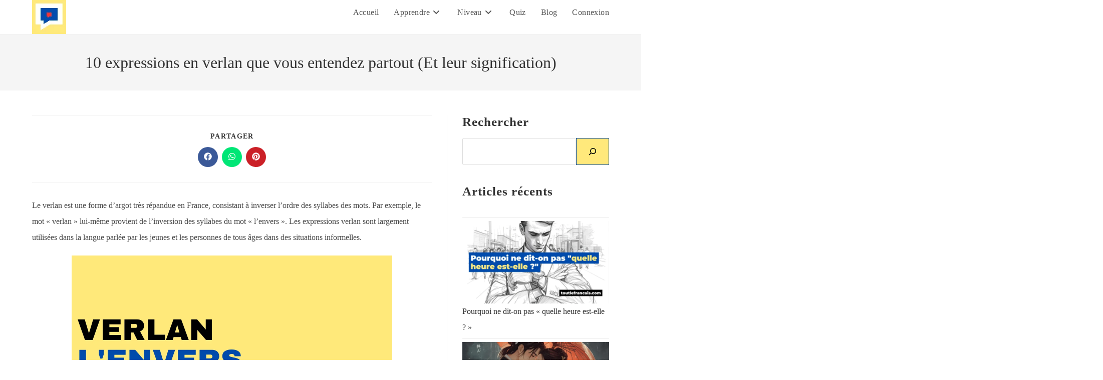

--- FILE ---
content_type: text/html; charset=UTF-8
request_url: https://toutlefrancais.com/dix-expressions-verlan-des-plus-populaires/
body_size: 38873
content:
<!DOCTYPE html><html class="html" lang="fr-FR"><head><script data-no-optimize="1">var litespeed_docref=sessionStorage.getItem("litespeed_docref");litespeed_docref&&(Object.defineProperty(document,"referrer",{get:function(){return litespeed_docref}}),sessionStorage.removeItem("litespeed_docref"));</script> <meta charset="UTF-8"><link rel="profile" href="https://gmpg.org/xfn/11"><meta name='robots' content='index, follow, max-image-preview:large, max-snippet:-1, max-video-preview:-1' /><meta name="viewport" content="width=device-width, initial-scale=1"><title>10 expressions en verlan que vous entendez partout (Et leur signification) &#8211; Tout le français</title><meta name="description" content="Nous vous présenterons les expressions verlan les plus populaires pour vous aider à mieux comprendre le langage familier français." /><link rel="canonical" href="https://toutlefrancais.com/dix-expressions-verlan-des-plus-populaires/" /><meta property="og:locale" content="fr_FR" /><meta property="og:type" content="article" /><meta property="og:title" content="10 expressions en verlan que vous entendez partout (Et leur signification) &#8211; Tout le français" /><meta property="og:description" content="Nous vous présenterons les expressions verlan les plus populaires pour vous aider à mieux comprendre le langage familier français." /><meta property="og:url" content="https://toutlefrancais.com/dix-expressions-verlan-des-plus-populaires/" /><meta property="og:site_name" content="Tout le français" /><meta property="article:publisher" content="https://facebook.com/toutlefrancais" /><meta property="article:published_time" content="2023-07-29T16:03:35+00:00" /><meta property="article:modified_time" content="2025-07-06T10:48:26+00:00" /><meta property="og:image" content="https://toutlefrancais.com/wp-content/uploads/2023/07/Dix-expressions-verlan-des-plus-populaires.webp" /><meta property="og:image:width" content="1280" /><meta property="og:image:height" content="720" /><meta property="og:image:type" content="image/webp" /><meta name="author" content="Tout Le Français" /> <script type="application/ld+json" class="yoast-schema-graph">{"@context":"https://schema.org","@graph":[{"@type":"Article","@id":"https://toutlefrancais.com/dix-expressions-verlan-des-plus-populaires/#article","isPartOf":{"@id":"https://toutlefrancais.com/dix-expressions-verlan-des-plus-populaires/"},"author":{"name":"Tout Le Français","@id":"https://toutlefrancais.com/#/schema/person/f38690425dae5eac504c2bacce5027ba"},"headline":"10 expressions en verlan que vous entendez partout (Et leur signification)","datePublished":"2023-07-29T16:03:35+00:00","dateModified":"2025-07-06T10:48:26+00:00","mainEntityOfPage":{"@id":"https://toutlefrancais.com/dix-expressions-verlan-des-plus-populaires/"},"wordCount":523,"publisher":{"@id":"https://toutlefrancais.com/#organization"},"image":{"@id":"https://toutlefrancais.com/dix-expressions-verlan-des-plus-populaires/#primaryimage"},"thumbnailUrl":"https://toutlefrancais.com/wp-content/uploads/2023/07/Dix-expressions-verlan-des-plus-populaires.webp","articleSection":["Apprendre le français","Apprendre le français - Intermédiaire"],"inLanguage":"fr-FR"},{"@type":"WebPage","@id":"https://toutlefrancais.com/dix-expressions-verlan-des-plus-populaires/","url":"https://toutlefrancais.com/dix-expressions-verlan-des-plus-populaires/","name":"10 expressions en verlan que vous entendez partout (Et leur signification) &#8211; Tout le français","isPartOf":{"@id":"https://toutlefrancais.com/#website"},"primaryImageOfPage":{"@id":"https://toutlefrancais.com/dix-expressions-verlan-des-plus-populaires/#primaryimage"},"image":{"@id":"https://toutlefrancais.com/dix-expressions-verlan-des-plus-populaires/#primaryimage"},"thumbnailUrl":"https://toutlefrancais.com/wp-content/uploads/2023/07/Dix-expressions-verlan-des-plus-populaires.webp","datePublished":"2023-07-29T16:03:35+00:00","dateModified":"2025-07-06T10:48:26+00:00","description":"Nous vous présenterons les expressions verlan les plus populaires pour vous aider à mieux comprendre le langage familier français.","breadcrumb":{"@id":"https://toutlefrancais.com/dix-expressions-verlan-des-plus-populaires/#breadcrumb"},"inLanguage":"fr-FR","potentialAction":[{"@type":"ReadAction","target":["https://toutlefrancais.com/dix-expressions-verlan-des-plus-populaires/"]}]},{"@type":"ImageObject","inLanguage":"fr-FR","@id":"https://toutlefrancais.com/dix-expressions-verlan-des-plus-populaires/#primaryimage","url":"https://toutlefrancais.com/wp-content/uploads/2023/07/Dix-expressions-verlan-des-plus-populaires.webp","contentUrl":"https://toutlefrancais.com/wp-content/uploads/2023/07/Dix-expressions-verlan-des-plus-populaires.webp","width":1280,"height":720},{"@type":"BreadcrumbList","@id":"https://toutlefrancais.com/dix-expressions-verlan-des-plus-populaires/#breadcrumb","itemListElement":[{"@type":"ListItem","position":1,"name":"Accueil","item":"https://toutlefrancais.com/"},{"@type":"ListItem","position":2,"name":"Blog","item":"https://toutlefrancais.com/blog/"},{"@type":"ListItem","position":3,"name":"10 expressions en verlan que vous entendez partout (Et leur signification)"}]},{"@type":"WebSite","@id":"https://toutlefrancais.com/#website","url":"https://toutlefrancais.com/","name":"Tout le français","description":"leçons et exercices interactifs pour progresser en français","publisher":{"@id":"https://toutlefrancais.com/#organization"},"potentialAction":[{"@type":"SearchAction","target":{"@type":"EntryPoint","urlTemplate":"https://toutlefrancais.com/?s={search_term_string}"},"query-input":{"@type":"PropertyValueSpecification","valueRequired":true,"valueName":"search_term_string"}}],"inLanguage":"fr-FR"},{"@type":"Organization","@id":"https://toutlefrancais.com/#organization","name":"Tout le français","url":"https://toutlefrancais.com/","logo":{"@type":"ImageObject","inLanguage":"fr-FR","@id":"https://toutlefrancais.com/#/schema/logo/image/","url":"https://toutlefrancais.com/wp-content/uploads/2025/09/Tout-le-francais-logo-696x696-1.png","contentUrl":"https://toutlefrancais.com/wp-content/uploads/2025/09/Tout-le-francais-logo-696x696-1.png","width":696,"height":696,"caption":"Tout le français"},"image":{"@id":"https://toutlefrancais.com/#/schema/logo/image/"},"sameAs":["https://facebook.com/toutlefrancais"]},{"@type":"Person","@id":"https://toutlefrancais.com/#/schema/person/f38690425dae5eac504c2bacce5027ba","name":"Tout Le Français","image":{"@type":"ImageObject","inLanguage":"fr-FR","@id":"https://toutlefrancais.com/#/schema/person/image/","url":"https://toutlefrancais.com/wp-content/litespeed/avatar/0cd7ac7d578aebd2ee5c3568b9e680ac.jpg?ver=1768343729","contentUrl":"https://toutlefrancais.com/wp-content/litespeed/avatar/0cd7ac7d578aebd2ee5c3568b9e680ac.jpg?ver=1768343729","caption":"Tout Le Français"},"sameAs":["http://toutlefrancais.com"],"url":"https://toutlefrancais.com/author/tout-le-francais-pro/"}]}</script> <link rel='dns-prefetch' href='//fonts.googleapis.com' /><link rel='dns-prefetch' href='//hcaptcha.com' /><style id='wp-img-auto-sizes-contain-inline-css'>img:is([sizes=auto i],[sizes^="auto," i]){contain-intrinsic-size:3000px 1500px}
/*# sourceURL=wp-img-auto-sizes-contain-inline-css */</style><link data-optimized="2" rel="stylesheet" href="https://toutlefrancais.com/wp-content/litespeed/css/533edc38afaa6151374e3b048852cc1a.css?ver=3f133" /><style id='wp-block-heading-inline-css'>h1:where(.wp-block-heading).has-background,h2:where(.wp-block-heading).has-background,h3:where(.wp-block-heading).has-background,h4:where(.wp-block-heading).has-background,h5:where(.wp-block-heading).has-background,h6:where(.wp-block-heading).has-background{padding:1.25em 2.375em}h1.has-text-align-left[style*=writing-mode]:where([style*=vertical-lr]),h1.has-text-align-right[style*=writing-mode]:where([style*=vertical-rl]),h2.has-text-align-left[style*=writing-mode]:where([style*=vertical-lr]),h2.has-text-align-right[style*=writing-mode]:where([style*=vertical-rl]),h3.has-text-align-left[style*=writing-mode]:where([style*=vertical-lr]),h3.has-text-align-right[style*=writing-mode]:where([style*=vertical-rl]),h4.has-text-align-left[style*=writing-mode]:where([style*=vertical-lr]),h4.has-text-align-right[style*=writing-mode]:where([style*=vertical-rl]),h5.has-text-align-left[style*=writing-mode]:where([style*=vertical-lr]),h5.has-text-align-right[style*=writing-mode]:where([style*=vertical-rl]),h6.has-text-align-left[style*=writing-mode]:where([style*=vertical-lr]),h6.has-text-align-right[style*=writing-mode]:where([style*=vertical-rl]){rotate:180deg}
/*# sourceURL=https://toutlefrancais.com/wp-includes/blocks/heading/style.min.css */</style><style id='wp-block-image-inline-css'>.wp-block-image>a,.wp-block-image>figure>a{display:inline-block}.wp-block-image img{box-sizing:border-box;height:auto;max-width:100%;vertical-align:bottom}@media not (prefers-reduced-motion){.wp-block-image img.hide{visibility:hidden}.wp-block-image img.show{animation:show-content-image .4s}}.wp-block-image[style*=border-radius] img,.wp-block-image[style*=border-radius]>a{border-radius:inherit}.wp-block-image.has-custom-border img{box-sizing:border-box}.wp-block-image.aligncenter{text-align:center}.wp-block-image.alignfull>a,.wp-block-image.alignwide>a{width:100%}.wp-block-image.alignfull img,.wp-block-image.alignwide img{height:auto;width:100%}.wp-block-image .aligncenter,.wp-block-image .alignleft,.wp-block-image .alignright,.wp-block-image.aligncenter,.wp-block-image.alignleft,.wp-block-image.alignright{display:table}.wp-block-image .aligncenter>figcaption,.wp-block-image .alignleft>figcaption,.wp-block-image .alignright>figcaption,.wp-block-image.aligncenter>figcaption,.wp-block-image.alignleft>figcaption,.wp-block-image.alignright>figcaption{caption-side:bottom;display:table-caption}.wp-block-image .alignleft{float:left;margin:.5em 1em .5em 0}.wp-block-image .alignright{float:right;margin:.5em 0 .5em 1em}.wp-block-image .aligncenter{margin-left:auto;margin-right:auto}.wp-block-image :where(figcaption){margin-bottom:1em;margin-top:.5em}.wp-block-image.is-style-circle-mask img{border-radius:9999px}@supports ((-webkit-mask-image:none) or (mask-image:none)) or (-webkit-mask-image:none){.wp-block-image.is-style-circle-mask img{border-radius:0;-webkit-mask-image:url('data:image/svg+xml;utf8,<svg viewBox="0 0 100 100" xmlns="http://www.w3.org/2000/svg"><circle cx="50" cy="50" r="50"/></svg>');mask-image:url('data:image/svg+xml;utf8,<svg viewBox="0 0 100 100" xmlns="http://www.w3.org/2000/svg"><circle cx="50" cy="50" r="50"/></svg>');mask-mode:alpha;-webkit-mask-position:center;mask-position:center;-webkit-mask-repeat:no-repeat;mask-repeat:no-repeat;-webkit-mask-size:contain;mask-size:contain}}:root :where(.wp-block-image.is-style-rounded img,.wp-block-image .is-style-rounded img){border-radius:9999px}.wp-block-image figure{margin:0}.wp-lightbox-container{display:flex;flex-direction:column;position:relative}.wp-lightbox-container img{cursor:zoom-in}.wp-lightbox-container img:hover+button{opacity:1}.wp-lightbox-container button{align-items:center;backdrop-filter:blur(16px) saturate(180%);background-color:#5a5a5a40;border:none;border-radius:4px;cursor:zoom-in;display:flex;height:20px;justify-content:center;opacity:0;padding:0;position:absolute;right:16px;text-align:center;top:16px;width:20px;z-index:100}@media not (prefers-reduced-motion){.wp-lightbox-container button{transition:opacity .2s ease}}.wp-lightbox-container button:focus-visible{outline:3px auto #5a5a5a40;outline:3px auto -webkit-focus-ring-color;outline-offset:3px}.wp-lightbox-container button:hover{cursor:pointer;opacity:1}.wp-lightbox-container button:focus{opacity:1}.wp-lightbox-container button:focus,.wp-lightbox-container button:hover,.wp-lightbox-container button:not(:hover):not(:active):not(.has-background){background-color:#5a5a5a40;border:none}.wp-lightbox-overlay{box-sizing:border-box;cursor:zoom-out;height:100vh;left:0;overflow:hidden;position:fixed;top:0;visibility:hidden;width:100%;z-index:100000}.wp-lightbox-overlay .close-button{align-items:center;cursor:pointer;display:flex;justify-content:center;min-height:40px;min-width:40px;padding:0;position:absolute;right:calc(env(safe-area-inset-right) + 16px);top:calc(env(safe-area-inset-top) + 16px);z-index:5000000}.wp-lightbox-overlay .close-button:focus,.wp-lightbox-overlay .close-button:hover,.wp-lightbox-overlay .close-button:not(:hover):not(:active):not(.has-background){background:none;border:none}.wp-lightbox-overlay .lightbox-image-container{height:var(--wp--lightbox-container-height);left:50%;overflow:hidden;position:absolute;top:50%;transform:translate(-50%,-50%);transform-origin:top left;width:var(--wp--lightbox-container-width);z-index:9999999999}.wp-lightbox-overlay .wp-block-image{align-items:center;box-sizing:border-box;display:flex;height:100%;justify-content:center;margin:0;position:relative;transform-origin:0 0;width:100%;z-index:3000000}.wp-lightbox-overlay .wp-block-image img{height:var(--wp--lightbox-image-height);min-height:var(--wp--lightbox-image-height);min-width:var(--wp--lightbox-image-width);width:var(--wp--lightbox-image-width)}.wp-lightbox-overlay .wp-block-image figcaption{display:none}.wp-lightbox-overlay button{background:none;border:none}.wp-lightbox-overlay .scrim{background-color:#fff;height:100%;opacity:.9;position:absolute;width:100%;z-index:2000000}.wp-lightbox-overlay.active{visibility:visible}@media not (prefers-reduced-motion){.wp-lightbox-overlay.active{animation:turn-on-visibility .25s both}.wp-lightbox-overlay.active img{animation:turn-on-visibility .35s both}.wp-lightbox-overlay.show-closing-animation:not(.active){animation:turn-off-visibility .35s both}.wp-lightbox-overlay.show-closing-animation:not(.active) img{animation:turn-off-visibility .25s both}.wp-lightbox-overlay.zoom.active{animation:none;opacity:1;visibility:visible}.wp-lightbox-overlay.zoom.active .lightbox-image-container{animation:lightbox-zoom-in .4s}.wp-lightbox-overlay.zoom.active .lightbox-image-container img{animation:none}.wp-lightbox-overlay.zoom.active .scrim{animation:turn-on-visibility .4s forwards}.wp-lightbox-overlay.zoom.show-closing-animation:not(.active){animation:none}.wp-lightbox-overlay.zoom.show-closing-animation:not(.active) .lightbox-image-container{animation:lightbox-zoom-out .4s}.wp-lightbox-overlay.zoom.show-closing-animation:not(.active) .lightbox-image-container img{animation:none}.wp-lightbox-overlay.zoom.show-closing-animation:not(.active) .scrim{animation:turn-off-visibility .4s forwards}}@keyframes show-content-image{0%{visibility:hidden}99%{visibility:hidden}to{visibility:visible}}@keyframes turn-on-visibility{0%{opacity:0}to{opacity:1}}@keyframes turn-off-visibility{0%{opacity:1;visibility:visible}99%{opacity:0;visibility:visible}to{opacity:0;visibility:hidden}}@keyframes lightbox-zoom-in{0%{transform:translate(calc((-100vw + var(--wp--lightbox-scrollbar-width))/2 + var(--wp--lightbox-initial-left-position)),calc(-50vh + var(--wp--lightbox-initial-top-position))) scale(var(--wp--lightbox-scale))}to{transform:translate(-50%,-50%) scale(1)}}@keyframes lightbox-zoom-out{0%{transform:translate(-50%,-50%) scale(1);visibility:visible}99%{visibility:visible}to{transform:translate(calc((-100vw + var(--wp--lightbox-scrollbar-width))/2 + var(--wp--lightbox-initial-left-position)),calc(-50vh + var(--wp--lightbox-initial-top-position))) scale(var(--wp--lightbox-scale));visibility:hidden}}
/*# sourceURL=https://toutlefrancais.com/wp-includes/blocks/image/style.min.css */</style><style id='wp-block-image-theme-inline-css'>:root :where(.wp-block-image figcaption){color:#555;font-size:13px;text-align:center}.is-dark-theme :root :where(.wp-block-image figcaption){color:#ffffffa6}.wp-block-image{margin:0 0 1em}
/*# sourceURL=https://toutlefrancais.com/wp-includes/blocks/image/theme.min.css */</style><style id='wp-block-latest-posts-inline-css'>.wp-block-latest-posts{box-sizing:border-box}.wp-block-latest-posts.alignleft{margin-right:2em}.wp-block-latest-posts.alignright{margin-left:2em}.wp-block-latest-posts.wp-block-latest-posts__list{list-style:none}.wp-block-latest-posts.wp-block-latest-posts__list li{clear:both;overflow-wrap:break-word}.wp-block-latest-posts.is-grid{display:flex;flex-wrap:wrap}.wp-block-latest-posts.is-grid li{margin:0 1.25em 1.25em 0;width:100%}@media (min-width:600px){.wp-block-latest-posts.columns-2 li{width:calc(50% - .625em)}.wp-block-latest-posts.columns-2 li:nth-child(2n){margin-right:0}.wp-block-latest-posts.columns-3 li{width:calc(33.33333% - .83333em)}.wp-block-latest-posts.columns-3 li:nth-child(3n){margin-right:0}.wp-block-latest-posts.columns-4 li{width:calc(25% - .9375em)}.wp-block-latest-posts.columns-4 li:nth-child(4n){margin-right:0}.wp-block-latest-posts.columns-5 li{width:calc(20% - 1em)}.wp-block-latest-posts.columns-5 li:nth-child(5n){margin-right:0}.wp-block-latest-posts.columns-6 li{width:calc(16.66667% - 1.04167em)}.wp-block-latest-posts.columns-6 li:nth-child(6n){margin-right:0}}:root :where(.wp-block-latest-posts.is-grid){padding:0}:root :where(.wp-block-latest-posts.wp-block-latest-posts__list){padding-left:0}.wp-block-latest-posts__post-author,.wp-block-latest-posts__post-date{display:block;font-size:.8125em}.wp-block-latest-posts__post-excerpt,.wp-block-latest-posts__post-full-content{margin-bottom:1em;margin-top:.5em}.wp-block-latest-posts__featured-image a{display:inline-block}.wp-block-latest-posts__featured-image img{height:auto;max-width:100%;width:auto}.wp-block-latest-posts__featured-image.alignleft{float:left;margin-right:1em}.wp-block-latest-posts__featured-image.alignright{float:right;margin-left:1em}.wp-block-latest-posts__featured-image.aligncenter{margin-bottom:1em;text-align:center}
/*# sourceURL=https://toutlefrancais.com/wp-includes/blocks/latest-posts/style.min.css */</style><style id='wp-block-search-inline-css'>.wp-block-search__button{margin-left:10px;word-break:normal}.wp-block-search__button.has-icon{line-height:0}.wp-block-search__button svg{height:1.25em;min-height:24px;min-width:24px;width:1.25em;fill:currentColor;vertical-align:text-bottom}:where(.wp-block-search__button){border:1px solid #ccc;padding:6px 10px}.wp-block-search__inside-wrapper{display:flex;flex:auto;flex-wrap:nowrap;max-width:100%}.wp-block-search__label{width:100%}.wp-block-search.wp-block-search__button-only .wp-block-search__button{box-sizing:border-box;display:flex;flex-shrink:0;justify-content:center;margin-left:0;max-width:100%}.wp-block-search.wp-block-search__button-only .wp-block-search__inside-wrapper{min-width:0!important;transition-property:width}.wp-block-search.wp-block-search__button-only .wp-block-search__input{flex-basis:100%;transition-duration:.3s}.wp-block-search.wp-block-search__button-only.wp-block-search__searchfield-hidden,.wp-block-search.wp-block-search__button-only.wp-block-search__searchfield-hidden .wp-block-search__inside-wrapper{overflow:hidden}.wp-block-search.wp-block-search__button-only.wp-block-search__searchfield-hidden .wp-block-search__input{border-left-width:0!important;border-right-width:0!important;flex-basis:0;flex-grow:0;margin:0;min-width:0!important;padding-left:0!important;padding-right:0!important;width:0!important}:where(.wp-block-search__input){appearance:none;border:1px solid #949494;flex-grow:1;font-family:inherit;font-size:inherit;font-style:inherit;font-weight:inherit;letter-spacing:inherit;line-height:inherit;margin-left:0;margin-right:0;min-width:3rem;padding:8px;text-decoration:unset!important;text-transform:inherit}:where(.wp-block-search__button-inside .wp-block-search__inside-wrapper){background-color:#fff;border:1px solid #949494;box-sizing:border-box;padding:4px}:where(.wp-block-search__button-inside .wp-block-search__inside-wrapper) .wp-block-search__input{border:none;border-radius:0;padding:0 4px}:where(.wp-block-search__button-inside .wp-block-search__inside-wrapper) .wp-block-search__input:focus{outline:none}:where(.wp-block-search__button-inside .wp-block-search__inside-wrapper) :where(.wp-block-search__button){padding:4px 8px}.wp-block-search.aligncenter .wp-block-search__inside-wrapper{margin:auto}.wp-block[data-align=right] .wp-block-search.wp-block-search__button-only .wp-block-search__inside-wrapper{float:right}
/*# sourceURL=https://toutlefrancais.com/wp-includes/blocks/search/style.min.css */</style><style id='wp-block-search-theme-inline-css'>.wp-block-search .wp-block-search__label{font-weight:700}.wp-block-search__button{border:1px solid #ccc;padding:.375em .625em}
/*# sourceURL=https://toutlefrancais.com/wp-includes/blocks/search/theme.min.css */</style><style id='wp-block-tag-cloud-inline-css'>.wp-block-tag-cloud{box-sizing:border-box}.wp-block-tag-cloud.aligncenter{justify-content:center;text-align:center}.wp-block-tag-cloud a{display:inline-block;margin-right:5px}.wp-block-tag-cloud span{display:inline-block;margin-left:5px;text-decoration:none}:root :where(.wp-block-tag-cloud.is-style-outline){display:flex;flex-wrap:wrap;gap:1ch}:root :where(.wp-block-tag-cloud.is-style-outline a){border:1px solid;font-size:unset!important;margin-right:0;padding:1ch 2ch;text-decoration:none!important}
/*# sourceURL=https://toutlefrancais.com/wp-includes/blocks/tag-cloud/style.min.css */</style><style id='wp-block-group-inline-css'>.wp-block-group{box-sizing:border-box}:where(.wp-block-group.wp-block-group-is-layout-constrained){position:relative}
/*# sourceURL=https://toutlefrancais.com/wp-includes/blocks/group/style.min.css */</style><style id='wp-block-group-theme-inline-css'>:where(.wp-block-group.has-background){padding:1.25em 2.375em}
/*# sourceURL=https://toutlefrancais.com/wp-includes/blocks/group/theme.min.css */</style><style id='wp-block-paragraph-inline-css'>.is-small-text{font-size:.875em}.is-regular-text{font-size:1em}.is-large-text{font-size:2.25em}.is-larger-text{font-size:3em}.has-drop-cap:not(:focus):first-letter{float:left;font-size:8.4em;font-style:normal;font-weight:100;line-height:.68;margin:.05em .1em 0 0;text-transform:uppercase}body.rtl .has-drop-cap:not(:focus):first-letter{float:none;margin-left:.1em}p.has-drop-cap.has-background{overflow:hidden}:root :where(p.has-background){padding:1.25em 2.375em}:where(p.has-text-color:not(.has-link-color)) a{color:inherit}p.has-text-align-left[style*="writing-mode:vertical-lr"],p.has-text-align-right[style*="writing-mode:vertical-rl"]{rotate:180deg}
/*# sourceURL=https://toutlefrancais.com/wp-includes/blocks/paragraph/style.min.css */</style><style id='wp-block-quote-inline-css'>.wp-block-quote{box-sizing:border-box;overflow-wrap:break-word}.wp-block-quote.is-large:where(:not(.is-style-plain)),.wp-block-quote.is-style-large:where(:not(.is-style-plain)){margin-bottom:1em;padding:0 1em}.wp-block-quote.is-large:where(:not(.is-style-plain)) p,.wp-block-quote.is-style-large:where(:not(.is-style-plain)) p{font-size:1.5em;font-style:italic;line-height:1.6}.wp-block-quote.is-large:where(:not(.is-style-plain)) cite,.wp-block-quote.is-large:where(:not(.is-style-plain)) footer,.wp-block-quote.is-style-large:where(:not(.is-style-plain)) cite,.wp-block-quote.is-style-large:where(:not(.is-style-plain)) footer{font-size:1.125em;text-align:right}.wp-block-quote>cite{display:block}
/*# sourceURL=https://toutlefrancais.com/wp-includes/blocks/quote/style.min.css */</style><style id='wp-block-quote-theme-inline-css'>.wp-block-quote{border-left:.25em solid;margin:0 0 1.75em;padding-left:1em}.wp-block-quote cite,.wp-block-quote footer{color:currentColor;font-size:.8125em;font-style:normal;position:relative}.wp-block-quote:where(.has-text-align-right){border-left:none;border-right:.25em solid;padding-left:0;padding-right:1em}.wp-block-quote:where(.has-text-align-center){border:none;padding-left:0}.wp-block-quote.is-large,.wp-block-quote.is-style-large,.wp-block-quote:where(.is-style-plain){border:none}
/*# sourceURL=https://toutlefrancais.com/wp-includes/blocks/quote/theme.min.css */</style><style id='wp-block-social-links-inline-css'>.wp-block-social-links{background:none;box-sizing:border-box;margin-left:0;padding-left:0;padding-right:0;text-indent:0}.wp-block-social-links .wp-social-link a,.wp-block-social-links .wp-social-link a:hover{border-bottom:0;box-shadow:none;text-decoration:none}.wp-block-social-links .wp-social-link svg{height:1em;width:1em}.wp-block-social-links .wp-social-link span:not(.screen-reader-text){font-size:.65em;margin-left:.5em;margin-right:.5em}.wp-block-social-links.has-small-icon-size{font-size:16px}.wp-block-social-links,.wp-block-social-links.has-normal-icon-size{font-size:24px}.wp-block-social-links.has-large-icon-size{font-size:36px}.wp-block-social-links.has-huge-icon-size{font-size:48px}.wp-block-social-links.aligncenter{display:flex;justify-content:center}.wp-block-social-links.alignright{justify-content:flex-end}.wp-block-social-link{border-radius:9999px;display:block}@media not (prefers-reduced-motion){.wp-block-social-link{transition:transform .1s ease}}.wp-block-social-link{height:auto}.wp-block-social-link a{align-items:center;display:flex;line-height:0}.wp-block-social-link:hover{transform:scale(1.1)}.wp-block-social-links .wp-block-social-link.wp-social-link{display:inline-block;margin:0;padding:0}.wp-block-social-links .wp-block-social-link.wp-social-link .wp-block-social-link-anchor,.wp-block-social-links .wp-block-social-link.wp-social-link .wp-block-social-link-anchor svg,.wp-block-social-links .wp-block-social-link.wp-social-link .wp-block-social-link-anchor:active,.wp-block-social-links .wp-block-social-link.wp-social-link .wp-block-social-link-anchor:hover,.wp-block-social-links .wp-block-social-link.wp-social-link .wp-block-social-link-anchor:visited{color:currentColor;fill:currentColor}:where(.wp-block-social-links:not(.is-style-logos-only)) .wp-social-link{background-color:#f0f0f0;color:#444}:where(.wp-block-social-links:not(.is-style-logos-only)) .wp-social-link-amazon{background-color:#f90;color:#fff}:where(.wp-block-social-links:not(.is-style-logos-only)) .wp-social-link-bandcamp{background-color:#1ea0c3;color:#fff}:where(.wp-block-social-links:not(.is-style-logos-only)) .wp-social-link-behance{background-color:#0757fe;color:#fff}:where(.wp-block-social-links:not(.is-style-logos-only)) .wp-social-link-bluesky{background-color:#0a7aff;color:#fff}:where(.wp-block-social-links:not(.is-style-logos-only)) .wp-social-link-codepen{background-color:#1e1f26;color:#fff}:where(.wp-block-social-links:not(.is-style-logos-only)) .wp-social-link-deviantart{background-color:#02e49b;color:#fff}:where(.wp-block-social-links:not(.is-style-logos-only)) .wp-social-link-discord{background-color:#5865f2;color:#fff}:where(.wp-block-social-links:not(.is-style-logos-only)) .wp-social-link-dribbble{background-color:#e94c89;color:#fff}:where(.wp-block-social-links:not(.is-style-logos-only)) .wp-social-link-dropbox{background-color:#4280ff;color:#fff}:where(.wp-block-social-links:not(.is-style-logos-only)) .wp-social-link-etsy{background-color:#f45800;color:#fff}:where(.wp-block-social-links:not(.is-style-logos-only)) .wp-social-link-facebook{background-color:#0866ff;color:#fff}:where(.wp-block-social-links:not(.is-style-logos-only)) .wp-social-link-fivehundredpx{background-color:#000;color:#fff}:where(.wp-block-social-links:not(.is-style-logos-only)) .wp-social-link-flickr{background-color:#0461dd;color:#fff}:where(.wp-block-social-links:not(.is-style-logos-only)) .wp-social-link-foursquare{background-color:#e65678;color:#fff}:where(.wp-block-social-links:not(.is-style-logos-only)) .wp-social-link-github{background-color:#24292d;color:#fff}:where(.wp-block-social-links:not(.is-style-logos-only)) .wp-social-link-goodreads{background-color:#eceadd;color:#382110}:where(.wp-block-social-links:not(.is-style-logos-only)) .wp-social-link-google{background-color:#ea4434;color:#fff}:where(.wp-block-social-links:not(.is-style-logos-only)) .wp-social-link-gravatar{background-color:#1d4fc4;color:#fff}:where(.wp-block-social-links:not(.is-style-logos-only)) .wp-social-link-instagram{background-color:#f00075;color:#fff}:where(.wp-block-social-links:not(.is-style-logos-only)) .wp-social-link-lastfm{background-color:#e21b24;color:#fff}:where(.wp-block-social-links:not(.is-style-logos-only)) .wp-social-link-linkedin{background-color:#0d66c2;color:#fff}:where(.wp-block-social-links:not(.is-style-logos-only)) .wp-social-link-mastodon{background-color:#3288d4;color:#fff}:where(.wp-block-social-links:not(.is-style-logos-only)) .wp-social-link-medium{background-color:#000;color:#fff}:where(.wp-block-social-links:not(.is-style-logos-only)) .wp-social-link-meetup{background-color:#f6405f;color:#fff}:where(.wp-block-social-links:not(.is-style-logos-only)) .wp-social-link-patreon{background-color:#000;color:#fff}:where(.wp-block-social-links:not(.is-style-logos-only)) .wp-social-link-pinterest{background-color:#e60122;color:#fff}:where(.wp-block-social-links:not(.is-style-logos-only)) .wp-social-link-pocket{background-color:#ef4155;color:#fff}:where(.wp-block-social-links:not(.is-style-logos-only)) .wp-social-link-reddit{background-color:#ff4500;color:#fff}:where(.wp-block-social-links:not(.is-style-logos-only)) .wp-social-link-skype{background-color:#0478d7;color:#fff}:where(.wp-block-social-links:not(.is-style-logos-only)) .wp-social-link-snapchat{background-color:#fefc00;color:#fff;stroke:#000}:where(.wp-block-social-links:not(.is-style-logos-only)) .wp-social-link-soundcloud{background-color:#ff5600;color:#fff}:where(.wp-block-social-links:not(.is-style-logos-only)) .wp-social-link-spotify{background-color:#1bd760;color:#fff}:where(.wp-block-social-links:not(.is-style-logos-only)) .wp-social-link-telegram{background-color:#2aabee;color:#fff}:where(.wp-block-social-links:not(.is-style-logos-only)) .wp-social-link-threads{background-color:#000;color:#fff}:where(.wp-block-social-links:not(.is-style-logos-only)) .wp-social-link-tiktok{background-color:#000;color:#fff}:where(.wp-block-social-links:not(.is-style-logos-only)) .wp-social-link-tumblr{background-color:#011835;color:#fff}:where(.wp-block-social-links:not(.is-style-logos-only)) .wp-social-link-twitch{background-color:#6440a4;color:#fff}:where(.wp-block-social-links:not(.is-style-logos-only)) .wp-social-link-twitter{background-color:#1da1f2;color:#fff}:where(.wp-block-social-links:not(.is-style-logos-only)) .wp-social-link-vimeo{background-color:#1eb7ea;color:#fff}:where(.wp-block-social-links:not(.is-style-logos-only)) .wp-social-link-vk{background-color:#4680c2;color:#fff}:where(.wp-block-social-links:not(.is-style-logos-only)) .wp-social-link-wordpress{background-color:#3499cd;color:#fff}:where(.wp-block-social-links:not(.is-style-logos-only)) .wp-social-link-whatsapp{background-color:#25d366;color:#fff}:where(.wp-block-social-links:not(.is-style-logos-only)) .wp-social-link-x{background-color:#000;color:#fff}:where(.wp-block-social-links:not(.is-style-logos-only)) .wp-social-link-yelp{background-color:#d32422;color:#fff}:where(.wp-block-social-links:not(.is-style-logos-only)) .wp-social-link-youtube{background-color:red;color:#fff}:where(.wp-block-social-links.is-style-logos-only) .wp-social-link{background:none}:where(.wp-block-social-links.is-style-logos-only) .wp-social-link svg{height:1.25em;width:1.25em}:where(.wp-block-social-links.is-style-logos-only) .wp-social-link-amazon{color:#f90}:where(.wp-block-social-links.is-style-logos-only) .wp-social-link-bandcamp{color:#1ea0c3}:where(.wp-block-social-links.is-style-logos-only) .wp-social-link-behance{color:#0757fe}:where(.wp-block-social-links.is-style-logos-only) .wp-social-link-bluesky{color:#0a7aff}:where(.wp-block-social-links.is-style-logos-only) .wp-social-link-codepen{color:#1e1f26}:where(.wp-block-social-links.is-style-logos-only) .wp-social-link-deviantart{color:#02e49b}:where(.wp-block-social-links.is-style-logos-only) .wp-social-link-discord{color:#5865f2}:where(.wp-block-social-links.is-style-logos-only) .wp-social-link-dribbble{color:#e94c89}:where(.wp-block-social-links.is-style-logos-only) .wp-social-link-dropbox{color:#4280ff}:where(.wp-block-social-links.is-style-logos-only) .wp-social-link-etsy{color:#f45800}:where(.wp-block-social-links.is-style-logos-only) .wp-social-link-facebook{color:#0866ff}:where(.wp-block-social-links.is-style-logos-only) .wp-social-link-fivehundredpx{color:#000}:where(.wp-block-social-links.is-style-logos-only) .wp-social-link-flickr{color:#0461dd}:where(.wp-block-social-links.is-style-logos-only) .wp-social-link-foursquare{color:#e65678}:where(.wp-block-social-links.is-style-logos-only) .wp-social-link-github{color:#24292d}:where(.wp-block-social-links.is-style-logos-only) .wp-social-link-goodreads{color:#382110}:where(.wp-block-social-links.is-style-logos-only) .wp-social-link-google{color:#ea4434}:where(.wp-block-social-links.is-style-logos-only) .wp-social-link-gravatar{color:#1d4fc4}:where(.wp-block-social-links.is-style-logos-only) .wp-social-link-instagram{color:#f00075}:where(.wp-block-social-links.is-style-logos-only) .wp-social-link-lastfm{color:#e21b24}:where(.wp-block-social-links.is-style-logos-only) .wp-social-link-linkedin{color:#0d66c2}:where(.wp-block-social-links.is-style-logos-only) .wp-social-link-mastodon{color:#3288d4}:where(.wp-block-social-links.is-style-logos-only) .wp-social-link-medium{color:#000}:where(.wp-block-social-links.is-style-logos-only) .wp-social-link-meetup{color:#f6405f}:where(.wp-block-social-links.is-style-logos-only) .wp-social-link-patreon{color:#000}:where(.wp-block-social-links.is-style-logos-only) .wp-social-link-pinterest{color:#e60122}:where(.wp-block-social-links.is-style-logos-only) .wp-social-link-pocket{color:#ef4155}:where(.wp-block-social-links.is-style-logos-only) .wp-social-link-reddit{color:#ff4500}:where(.wp-block-social-links.is-style-logos-only) .wp-social-link-skype{color:#0478d7}:where(.wp-block-social-links.is-style-logos-only) .wp-social-link-snapchat{color:#fff;stroke:#000}:where(.wp-block-social-links.is-style-logos-only) .wp-social-link-soundcloud{color:#ff5600}:where(.wp-block-social-links.is-style-logos-only) .wp-social-link-spotify{color:#1bd760}:where(.wp-block-social-links.is-style-logos-only) .wp-social-link-telegram{color:#2aabee}:where(.wp-block-social-links.is-style-logos-only) .wp-social-link-threads{color:#000}:where(.wp-block-social-links.is-style-logos-only) .wp-social-link-tiktok{color:#000}:where(.wp-block-social-links.is-style-logos-only) .wp-social-link-tumblr{color:#011835}:where(.wp-block-social-links.is-style-logos-only) .wp-social-link-twitch{color:#6440a4}:where(.wp-block-social-links.is-style-logos-only) .wp-social-link-twitter{color:#1da1f2}:where(.wp-block-social-links.is-style-logos-only) .wp-social-link-vimeo{color:#1eb7ea}:where(.wp-block-social-links.is-style-logos-only) .wp-social-link-vk{color:#4680c2}:where(.wp-block-social-links.is-style-logos-only) .wp-social-link-whatsapp{color:#25d366}:where(.wp-block-social-links.is-style-logos-only) .wp-social-link-wordpress{color:#3499cd}:where(.wp-block-social-links.is-style-logos-only) .wp-social-link-x{color:#000}:where(.wp-block-social-links.is-style-logos-only) .wp-social-link-yelp{color:#d32422}:where(.wp-block-social-links.is-style-logos-only) .wp-social-link-youtube{color:red}.wp-block-social-links.is-style-pill-shape .wp-social-link{width:auto}:root :where(.wp-block-social-links .wp-social-link a){padding:.25em}:root :where(.wp-block-social-links.is-style-logos-only .wp-social-link a){padding:0}:root :where(.wp-block-social-links.is-style-pill-shape .wp-social-link a){padding-left:.6666666667em;padding-right:.6666666667em}.wp-block-social-links:not(.has-icon-color):not(.has-icon-background-color) .wp-social-link-snapchat .wp-block-social-link-label{color:#000}
/*# sourceURL=https://toutlefrancais.com/wp-includes/blocks/social-links/style.min.css */</style><style id='global-styles-inline-css'>:root{--wp--preset--aspect-ratio--square: 1;--wp--preset--aspect-ratio--4-3: 4/3;--wp--preset--aspect-ratio--3-4: 3/4;--wp--preset--aspect-ratio--3-2: 3/2;--wp--preset--aspect-ratio--2-3: 2/3;--wp--preset--aspect-ratio--16-9: 16/9;--wp--preset--aspect-ratio--9-16: 9/16;--wp--preset--color--black: #000000;--wp--preset--color--cyan-bluish-gray: #abb8c3;--wp--preset--color--white: #ffffff;--wp--preset--color--pale-pink: #f78da7;--wp--preset--color--vivid-red: #cf2e2e;--wp--preset--color--luminous-vivid-orange: #ff6900;--wp--preset--color--luminous-vivid-amber: #fcb900;--wp--preset--color--light-green-cyan: #7bdcb5;--wp--preset--color--vivid-green-cyan: #00d084;--wp--preset--color--pale-cyan-blue: #8ed1fc;--wp--preset--color--vivid-cyan-blue: #0693e3;--wp--preset--color--vivid-purple: #9b51e0;--wp--preset--gradient--vivid-cyan-blue-to-vivid-purple: linear-gradient(135deg,rgb(6,147,227) 0%,rgb(155,81,224) 100%);--wp--preset--gradient--light-green-cyan-to-vivid-green-cyan: linear-gradient(135deg,rgb(122,220,180) 0%,rgb(0,208,130) 100%);--wp--preset--gradient--luminous-vivid-amber-to-luminous-vivid-orange: linear-gradient(135deg,rgb(252,185,0) 0%,rgb(255,105,0) 100%);--wp--preset--gradient--luminous-vivid-orange-to-vivid-red: linear-gradient(135deg,rgb(255,105,0) 0%,rgb(207,46,46) 100%);--wp--preset--gradient--very-light-gray-to-cyan-bluish-gray: linear-gradient(135deg,rgb(238,238,238) 0%,rgb(169,184,195) 100%);--wp--preset--gradient--cool-to-warm-spectrum: linear-gradient(135deg,rgb(74,234,220) 0%,rgb(151,120,209) 20%,rgb(207,42,186) 40%,rgb(238,44,130) 60%,rgb(251,105,98) 80%,rgb(254,248,76) 100%);--wp--preset--gradient--blush-light-purple: linear-gradient(135deg,rgb(255,206,236) 0%,rgb(152,150,240) 100%);--wp--preset--gradient--blush-bordeaux: linear-gradient(135deg,rgb(254,205,165) 0%,rgb(254,45,45) 50%,rgb(107,0,62) 100%);--wp--preset--gradient--luminous-dusk: linear-gradient(135deg,rgb(255,203,112) 0%,rgb(199,81,192) 50%,rgb(65,88,208) 100%);--wp--preset--gradient--pale-ocean: linear-gradient(135deg,rgb(255,245,203) 0%,rgb(182,227,212) 50%,rgb(51,167,181) 100%);--wp--preset--gradient--electric-grass: linear-gradient(135deg,rgb(202,248,128) 0%,rgb(113,206,126) 100%);--wp--preset--gradient--midnight: linear-gradient(135deg,rgb(2,3,129) 0%,rgb(40,116,252) 100%);--wp--preset--font-size--small: 13px;--wp--preset--font-size--medium: 20px;--wp--preset--font-size--large: 36px;--wp--preset--font-size--x-large: 42px;--wp--preset--spacing--20: 0.44rem;--wp--preset--spacing--30: 0.67rem;--wp--preset--spacing--40: 1rem;--wp--preset--spacing--50: 1.5rem;--wp--preset--spacing--60: 2.25rem;--wp--preset--spacing--70: 3.38rem;--wp--preset--spacing--80: 5.06rem;--wp--preset--shadow--natural: 6px 6px 9px rgba(0, 0, 0, 0.2);--wp--preset--shadow--deep: 12px 12px 50px rgba(0, 0, 0, 0.4);--wp--preset--shadow--sharp: 6px 6px 0px rgba(0, 0, 0, 0.2);--wp--preset--shadow--outlined: 6px 6px 0px -3px rgb(255, 255, 255), 6px 6px rgb(0, 0, 0);--wp--preset--shadow--crisp: 6px 6px 0px rgb(0, 0, 0);}:where(.is-layout-flex){gap: 0.5em;}:where(.is-layout-grid){gap: 0.5em;}body .is-layout-flex{display: flex;}.is-layout-flex{flex-wrap: wrap;align-items: center;}.is-layout-flex > :is(*, div){margin: 0;}body .is-layout-grid{display: grid;}.is-layout-grid > :is(*, div){margin: 0;}:where(.wp-block-columns.is-layout-flex){gap: 2em;}:where(.wp-block-columns.is-layout-grid){gap: 2em;}:where(.wp-block-post-template.is-layout-flex){gap: 1.25em;}:where(.wp-block-post-template.is-layout-grid){gap: 1.25em;}.has-black-color{color: var(--wp--preset--color--black) !important;}.has-cyan-bluish-gray-color{color: var(--wp--preset--color--cyan-bluish-gray) !important;}.has-white-color{color: var(--wp--preset--color--white) !important;}.has-pale-pink-color{color: var(--wp--preset--color--pale-pink) !important;}.has-vivid-red-color{color: var(--wp--preset--color--vivid-red) !important;}.has-luminous-vivid-orange-color{color: var(--wp--preset--color--luminous-vivid-orange) !important;}.has-luminous-vivid-amber-color{color: var(--wp--preset--color--luminous-vivid-amber) !important;}.has-light-green-cyan-color{color: var(--wp--preset--color--light-green-cyan) !important;}.has-vivid-green-cyan-color{color: var(--wp--preset--color--vivid-green-cyan) !important;}.has-pale-cyan-blue-color{color: var(--wp--preset--color--pale-cyan-blue) !important;}.has-vivid-cyan-blue-color{color: var(--wp--preset--color--vivid-cyan-blue) !important;}.has-vivid-purple-color{color: var(--wp--preset--color--vivid-purple) !important;}.has-black-background-color{background-color: var(--wp--preset--color--black) !important;}.has-cyan-bluish-gray-background-color{background-color: var(--wp--preset--color--cyan-bluish-gray) !important;}.has-white-background-color{background-color: var(--wp--preset--color--white) !important;}.has-pale-pink-background-color{background-color: var(--wp--preset--color--pale-pink) !important;}.has-vivid-red-background-color{background-color: var(--wp--preset--color--vivid-red) !important;}.has-luminous-vivid-orange-background-color{background-color: var(--wp--preset--color--luminous-vivid-orange) !important;}.has-luminous-vivid-amber-background-color{background-color: var(--wp--preset--color--luminous-vivid-amber) !important;}.has-light-green-cyan-background-color{background-color: var(--wp--preset--color--light-green-cyan) !important;}.has-vivid-green-cyan-background-color{background-color: var(--wp--preset--color--vivid-green-cyan) !important;}.has-pale-cyan-blue-background-color{background-color: var(--wp--preset--color--pale-cyan-blue) !important;}.has-vivid-cyan-blue-background-color{background-color: var(--wp--preset--color--vivid-cyan-blue) !important;}.has-vivid-purple-background-color{background-color: var(--wp--preset--color--vivid-purple) !important;}.has-black-border-color{border-color: var(--wp--preset--color--black) !important;}.has-cyan-bluish-gray-border-color{border-color: var(--wp--preset--color--cyan-bluish-gray) !important;}.has-white-border-color{border-color: var(--wp--preset--color--white) !important;}.has-pale-pink-border-color{border-color: var(--wp--preset--color--pale-pink) !important;}.has-vivid-red-border-color{border-color: var(--wp--preset--color--vivid-red) !important;}.has-luminous-vivid-orange-border-color{border-color: var(--wp--preset--color--luminous-vivid-orange) !important;}.has-luminous-vivid-amber-border-color{border-color: var(--wp--preset--color--luminous-vivid-amber) !important;}.has-light-green-cyan-border-color{border-color: var(--wp--preset--color--light-green-cyan) !important;}.has-vivid-green-cyan-border-color{border-color: var(--wp--preset--color--vivid-green-cyan) !important;}.has-pale-cyan-blue-border-color{border-color: var(--wp--preset--color--pale-cyan-blue) !important;}.has-vivid-cyan-blue-border-color{border-color: var(--wp--preset--color--vivid-cyan-blue) !important;}.has-vivid-purple-border-color{border-color: var(--wp--preset--color--vivid-purple) !important;}.has-vivid-cyan-blue-to-vivid-purple-gradient-background{background: var(--wp--preset--gradient--vivid-cyan-blue-to-vivid-purple) !important;}.has-light-green-cyan-to-vivid-green-cyan-gradient-background{background: var(--wp--preset--gradient--light-green-cyan-to-vivid-green-cyan) !important;}.has-luminous-vivid-amber-to-luminous-vivid-orange-gradient-background{background: var(--wp--preset--gradient--luminous-vivid-amber-to-luminous-vivid-orange) !important;}.has-luminous-vivid-orange-to-vivid-red-gradient-background{background: var(--wp--preset--gradient--luminous-vivid-orange-to-vivid-red) !important;}.has-very-light-gray-to-cyan-bluish-gray-gradient-background{background: var(--wp--preset--gradient--very-light-gray-to-cyan-bluish-gray) !important;}.has-cool-to-warm-spectrum-gradient-background{background: var(--wp--preset--gradient--cool-to-warm-spectrum) !important;}.has-blush-light-purple-gradient-background{background: var(--wp--preset--gradient--blush-light-purple) !important;}.has-blush-bordeaux-gradient-background{background: var(--wp--preset--gradient--blush-bordeaux) !important;}.has-luminous-dusk-gradient-background{background: var(--wp--preset--gradient--luminous-dusk) !important;}.has-pale-ocean-gradient-background{background: var(--wp--preset--gradient--pale-ocean) !important;}.has-electric-grass-gradient-background{background: var(--wp--preset--gradient--electric-grass) !important;}.has-midnight-gradient-background{background: var(--wp--preset--gradient--midnight) !important;}.has-small-font-size{font-size: var(--wp--preset--font-size--small) !important;}.has-medium-font-size{font-size: var(--wp--preset--font-size--medium) !important;}.has-large-font-size{font-size: var(--wp--preset--font-size--large) !important;}.has-x-large-font-size{font-size: var(--wp--preset--font-size--x-large) !important;}
/*# sourceURL=global-styles-inline-css */</style><style id='core-block-supports-inline-css'>.wp-container-core-social-links-is-layout-64b26803{justify-content:center;}
/*# sourceURL=core-block-supports-inline-css */</style><style id='classic-theme-styles-inline-css'>/*! This file is auto-generated */
.wp-block-button__link{color:#fff;background-color:#32373c;border-radius:9999px;box-shadow:none;text-decoration:none;padding:calc(.667em + 2px) calc(1.333em + 2px);font-size:1.125em}.wp-block-file__button{background:#32373c;color:#fff;text-decoration:none}
/*# sourceURL=/wp-includes/css/classic-themes.min.css */</style> <script type="litespeed/javascript" data-src="https://toutlefrancais.com/wp-includes/js/jquery/jquery.min.js" id="jquery-core-js"></script> <script id="url-shortify-js-extra" type="litespeed/javascript">var usParams={"ajaxurl":"https://toutlefrancais.com/wp-admin/admin-ajax.php"}</script> <script src="https://cdn.onesignal.com/sdks/web/v16/OneSignalSDK.page.js" defer></script> <script type="litespeed/javascript">window.OneSignalDeferred=window.OneSignalDeferred||[];OneSignalDeferred.push(async function(OneSignal){await OneSignal.init({appId:"fa2fd832-014d-4c3b-b240-37e98f7ba53c",serviceWorkerOverrideForTypical:!0,path:"https://toutlefrancais.com/wp-content/plugins/onesignal-free-web-push-notifications/sdk_files/",serviceWorkerParam:{scope:"/wp-content/plugins/onesignal-free-web-push-notifications/sdk_files/push/onesignal/"},serviceWorkerPath:"OneSignalSDKWorker.js",})});if(navigator.serviceWorker){navigator.serviceWorker.getRegistrations().then((registrations)=>{registrations.forEach((registration)=>{if(registration.active&&registration.active.scriptURL.includes('OneSignalSDKWorker.js.php')){registration.unregister().then((success)=>{if(success){console.log('OneSignalSW: Successfully unregistered:',registration.active.scriptURL)}else{console.log('OneSignalSW: Failed to unregister:',registration.active.scriptURL)}})}})}).catch((error)=>{console.error('Error fetching service worker registrations:',error)})}</script> <style id="pmpro_colors">:root {
	--pmpro--color--base: #ffffff;
	--pmpro--color--contrast: #004aad;
	--pmpro--color--accent: #ff3131;
	--pmpro--color--accent--variation: hsl( 0,100%,90% );
	--pmpro--color--border--variation: hsl( 0,0%,91% );
}</style><style>.h-captcha{position:relative;display:block;margin-bottom:2rem;padding:0;clear:both}.h-captcha[data-size="normal"]{width:302px;height:76px}.h-captcha[data-size="compact"]{width:158px;height:138px}.h-captcha[data-size="invisible"]{display:none}.h-captcha iframe{z-index:1}.h-captcha::before{content:"";display:block;position:absolute;top:0;left:0;background:url(https://toutlefrancais.com/wp-content/plugins/hcaptcha-for-forms-and-more/assets/images/hcaptcha-div-logo.svg) no-repeat;border:1px solid #fff0;border-radius:4px;box-sizing:border-box}.h-captcha::after{content:"The hCaptcha loading is delayed until user interaction.";font-family:-apple-system,system-ui,BlinkMacSystemFont,"Segoe UI",Roboto,Oxygen,Ubuntu,"Helvetica Neue",Arial,sans-serif;font-size:10px;font-weight:500;position:absolute;top:0;bottom:0;left:0;right:0;box-sizing:border-box;color:#bf1722;opacity:0}.h-captcha:not(:has(iframe))::after{animation:hcap-msg-fade-in .3s ease forwards;animation-delay:2s}.h-captcha:has(iframe)::after{animation:none;opacity:0}@keyframes hcap-msg-fade-in{to{opacity:1}}.h-captcha[data-size="normal"]::before{width:302px;height:76px;background-position:93.8% 28%}.h-captcha[data-size="normal"]::after{width:302px;height:76px;display:flex;flex-wrap:wrap;align-content:center;line-height:normal;padding:0 75px 0 10px}.h-captcha[data-size="compact"]::before{width:158px;height:138px;background-position:49.9% 78.8%}.h-captcha[data-size="compact"]::after{width:158px;height:138px;text-align:center;line-height:normal;padding:24px 10px 10px 10px}.h-captcha[data-theme="light"]::before,body.is-light-theme .h-captcha[data-theme="auto"]::before,.h-captcha[data-theme="auto"]::before{background-color:#fafafa;border:1px solid #e0e0e0}.h-captcha[data-theme="dark"]::before,body.is-dark-theme .h-captcha[data-theme="auto"]::before,html.wp-dark-mode-active .h-captcha[data-theme="auto"]::before,html.drdt-dark-mode .h-captcha[data-theme="auto"]::before{background-image:url(https://toutlefrancais.com/wp-content/plugins/hcaptcha-for-forms-and-more/assets/images/hcaptcha-div-logo-white.svg);background-repeat:no-repeat;background-color:#333;border:1px solid #f5f5f5}@media (prefers-color-scheme:dark){.h-captcha[data-theme="auto"]::before{background-image:url(https://toutlefrancais.com/wp-content/plugins/hcaptcha-for-forms-and-more/assets/images/hcaptcha-div-logo-white.svg);background-repeat:no-repeat;background-color:#333;border:1px solid #f5f5f5}}.h-captcha[data-theme="custom"]::before{background-color:initial}.h-captcha[data-size="invisible"]::before,.h-captcha[data-size="invisible"]::after{display:none}.h-captcha iframe{position:relative}div[style*="z-index: 2147483647"] div[style*="border-width: 11px"][style*="position: absolute"][style*="pointer-events: none"]{border-style:none}</style><style>/* Centre le titre PMPro */
        .pmpro_card_title.pmpro_font-large {
            text-align: center;
        }
        /* Centre le bouton PMPro */
        .pmpro_btn {
            display: inline-block;
            margin: 20px auto 0 auto;
            text-align: center;
        }
        /* Conteneur pour forcer le centrage */
        .pmpro_content_message {
            text-align: center;
        }</style> <script type="litespeed/javascript">document.addEventListener("DOMContentLiteSpeedLoaded",function(){document.querySelectorAll(".pmpro_card.pmpro_content_message").forEach(function(container){container.innerHTML=container.innerHTML.replace("Vous devez être membre du site","Seuls les abonnés de Tout le français ont accès à ce contenu")});document.querySelectorAll(".pmpro_card.pmpro_content_message .pmpro_btn").forEach(function(button){if(button.textContent.trim()==="Voir les niveaux d'adhésion"){button.textContent="Débloquer ce contenu"}})})</script>  <script type="litespeed/javascript" data-src="https://www.googletagmanager.com/gtag/js?id=G-8N9PEBFD7K"></script> <script type="litespeed/javascript">window.dataLayer=window.dataLayer||[];function gtag(){dataLayer.push(arguments)}
gtag('js',new Date());gtag('config','G-XXXXXXXXXX')</script> <link rel="icon" href="https://toutlefrancais.com/wp-content/uploads/2025/02/cropped-Tout-le-francais-logo-512x512-1-32x32.png" sizes="32x32" /><link rel="icon" href="https://toutlefrancais.com/wp-content/uploads/2025/02/cropped-Tout-le-francais-logo-512x512-1-192x192.png" sizes="192x192" /><link rel="apple-touch-icon" href="https://toutlefrancais.com/wp-content/uploads/2025/02/cropped-Tout-le-francais-logo-512x512-1-180x180.png" /><meta name="msapplication-TileImage" content="https://toutlefrancais.com/wp-content/uploads/2025/02/cropped-Tout-le-francais-logo-512x512-1-270x270.png" /><style>.shorten_url {
    padding: 15px 20px;
    margin: 30px;
    border: 2px solid #003080; /* Bordure bleue */
    background-color: #ffffff; /* Fond blanc */
    font-size: 14px;
    color: #000000; /* Texte noir */
    font-weight: bold;
    text-align: center;
    font-family: inherit;
    text-decoration: none;
}

/* Lien normal */
.shorten_url a {
    color: #000000; /* Texte noir */
    font-size: 14px;
    text-decoration: none;
    font-weight: bold;
}

/* Lien au survol */
.shorten_url a:hover {
    color: #ffffff; /* Texte blanc */
    font-size: 15px;
    background-color: #004AAD; /* Fond bleu */
    padding: 2px 6px;
    border-radius: 0px;
}</style><style id="wp-custom-css">/* --- Hide blog post info--- */.oceanwp-recent-posts .recent-posts-info,.blog-entry.thumbnail-entry .blog-entry-bottom{display:none;/* --- FOOTER RESPONSIVE - OCEANWP --- *//* On s'assure que les colonnes s'ajustent bien */.footer-widgets-inner,#footer-bottom-inner{display:flex;flex-wrap:wrap;justify-content:space-between;gap:20px}/* Chaque widget prend une largeur adaptable */.footer-widget{flex:1 1 300px;/* largeur flexible minimale de 300px */box-sizing:border-box}/* Centrer le texte et éléments en bas sur petits écrans */#footer-bottom{text-align:center}/* Ajustement pour tablettes */@media (max-width:1024px){.footer-widgets-inner{justify-content:center}}/* Ajustement pour mobiles */@media (max-width:768px){.footer-widgets-inner{flex-direction:column;align-items:center;text-align:center}.footer-widget{flex:1 1 100%;max-width:500px;margin-bottom:20px}#footer-bottom-inner{flex-direction:column;align-items:center;gap:10px}}</style><style type="text/css">/* Colors */body .theme-button,body input[type="submit"],body button[type="submit"],body button,body .button,body div.wpforms-container-full .wpforms-form input[type=submit],body div.wpforms-container-full .wpforms-form button[type=submit],body div.wpforms-container-full .wpforms-form .wpforms-page-button,.woocommerce-cart .wp-element-button,.woocommerce-checkout .wp-element-button,.wp-block-button__link{background-color:#FFE97B}body .theme-button:hover,body input[type="submit"]:hover,body button[type="submit"]:hover,body button:hover,body .button:hover,body div.wpforms-container-full .wpforms-form input[type=submit]:hover,body div.wpforms-container-full .wpforms-form input[type=submit]:active,body div.wpforms-container-full .wpforms-form button[type=submit]:hover,body div.wpforms-container-full .wpforms-form button[type=submit]:active,body div.wpforms-container-full .wpforms-form .wpforms-page-button:hover,body div.wpforms-container-full .wpforms-form .wpforms-page-button:active,.woocommerce-cart .wp-element-button:hover,.woocommerce-checkout .wp-element-button:hover,.wp-block-button__link:hover{background-color:#FFE97B}body .theme-button,body input[type="submit"],body button[type="submit"],body button,body .button,body div.wpforms-container-full .wpforms-form input[type=submit],body div.wpforms-container-full .wpforms-form button[type=submit],body div.wpforms-container-full .wpforms-form .wpforms-page-button,.woocommerce-cart .wp-element-button,.woocommerce-checkout .wp-element-button,.wp-block-button__link{color:#004AAD}body .theme-button:hover,body input[type="submit"]:hover,body button[type="submit"]:hover,body button:hover,body .button:hover,body div.wpforms-container-full .wpforms-form input[type=submit]:hover,body div.wpforms-container-full .wpforms-form input[type=submit]:active,body div.wpforms-container-full .wpforms-form button[type=submit]:hover,body div.wpforms-container-full .wpforms-form button[type=submit]:active,body div.wpforms-container-full .wpforms-form .wpforms-page-button:hover,body div.wpforms-container-full .wpforms-form .wpforms-page-button:active,.woocommerce-cart .wp-element-button:hover,.woocommerce-checkout .wp-element-button:hover,.wp-block-button__link:hover{color:#004AAD}body .theme-button,body input[type="submit"],body button[type="submit"],body button,body .button,body div.wpforms-container-full .wpforms-form input[type=submit],body div.wpforms-container-full .wpforms-form button[type=submit],body div.wpforms-container-full .wpforms-form .wpforms-page-button,.woocommerce-cart .wp-element-button,.woocommerce-checkout .wp-element-button,.wp-block-button__link{border-color:#004AAD}body .theme-button:hover,body input[type="submit"]:hover,body button[type="submit"]:hover,body button:hover,body .button:hover,body div.wpforms-container-full .wpforms-form input[type=submit]:hover,body div.wpforms-container-full .wpforms-form input[type=submit]:active,body div.wpforms-container-full .wpforms-form button[type=submit]:hover,body div.wpforms-container-full .wpforms-form button[type=submit]:active,body div.wpforms-container-full .wpforms-form .wpforms-page-button:hover,body div.wpforms-container-full .wpforms-form .wpforms-page-button:active,.woocommerce-cart .wp-element-button:hover,.woocommerce-checkout .wp-element-button:hover,.wp-block-button__link:hover{border-color:#FF3131}h4{color:#000000}/* OceanWP Style Settings CSS */.theme-button,input[type="submit"],button[type="submit"],button,.button,body div.wpforms-container-full .wpforms-form input[type=submit],body div.wpforms-container-full .wpforms-form button[type=submit],body div.wpforms-container-full .wpforms-form .wpforms-page-button{border-style:solid}.theme-button,input[type="submit"],button[type="submit"],button,.button,body div.wpforms-container-full .wpforms-form input[type=submit],body div.wpforms-container-full .wpforms-form button[type=submit],body div.wpforms-container-full .wpforms-form .wpforms-page-button{border-width:1px}form input[type="text"],form input[type="password"],form input[type="email"],form input[type="url"],form input[type="date"],form input[type="month"],form input[type="time"],form input[type="datetime"],form input[type="datetime-local"],form input[type="week"],form input[type="number"],form input[type="search"],form input[type="tel"],form input[type="color"],form select,form textarea,.woocommerce .woocommerce-checkout .select2-container--default .select2-selection--single{border-style:solid}body div.wpforms-container-full .wpforms-form input[type=date],body div.wpforms-container-full .wpforms-form input[type=datetime],body div.wpforms-container-full .wpforms-form input[type=datetime-local],body div.wpforms-container-full .wpforms-form input[type=email],body div.wpforms-container-full .wpforms-form input[type=month],body div.wpforms-container-full .wpforms-form input[type=number],body div.wpforms-container-full .wpforms-form input[type=password],body div.wpforms-container-full .wpforms-form input[type=range],body div.wpforms-container-full .wpforms-form input[type=search],body div.wpforms-container-full .wpforms-form input[type=tel],body div.wpforms-container-full .wpforms-form input[type=text],body div.wpforms-container-full .wpforms-form input[type=time],body div.wpforms-container-full .wpforms-form input[type=url],body div.wpforms-container-full .wpforms-form input[type=week],body div.wpforms-container-full .wpforms-form select,body div.wpforms-container-full .wpforms-form textarea{border-style:solid}form input[type="text"],form input[type="password"],form input[type="email"],form input[type="url"],form input[type="date"],form input[type="month"],form input[type="time"],form input[type="datetime"],form input[type="datetime-local"],form input[type="week"],form input[type="number"],form input[type="search"],form input[type="tel"],form input[type="color"],form select,form textarea{border-radius:3px}body div.wpforms-container-full .wpforms-form input[type=date],body div.wpforms-container-full .wpforms-form input[type=datetime],body div.wpforms-container-full .wpforms-form input[type=datetime-local],body div.wpforms-container-full .wpforms-form input[type=email],body div.wpforms-container-full .wpforms-form input[type=month],body div.wpforms-container-full .wpforms-form input[type=number],body div.wpforms-container-full .wpforms-form input[type=password],body div.wpforms-container-full .wpforms-form input[type=range],body div.wpforms-container-full .wpforms-form input[type=search],body div.wpforms-container-full .wpforms-form input[type=tel],body div.wpforms-container-full .wpforms-form input[type=text],body div.wpforms-container-full .wpforms-form input[type=time],body div.wpforms-container-full .wpforms-form input[type=url],body div.wpforms-container-full .wpforms-form input[type=week],body div.wpforms-container-full .wpforms-form select,body div.wpforms-container-full .wpforms-form textarea{border-radius:3px}/* Header */#site-logo #site-logo-inner,.oceanwp-social-menu .social-menu-inner,#site-header.full_screen-header .menu-bar-inner,.after-header-content .after-header-content-inner{height:50px}#site-navigation-wrap .dropdown-menu >li >a,#site-navigation-wrap .dropdown-menu >li >span.opl-logout-link,.oceanwp-mobile-menu-icon a,.mobile-menu-close,.after-header-content-inner >a{line-height:50px}#site-header.has-header-media .overlay-header-media{background-color:rgba(0,0,0,0.5)}#site-logo #site-logo-inner a img,#site-header.center-header #site-navigation-wrap .middle-site-logo a img{max-width:68px}@media (max-width:768px){#site-logo #site-logo-inner a img,#site-header.center-header #site-navigation-wrap .middle-site-logo a img{max-width:55px}}@media (max-width:480px){#site-logo #site-logo-inner a img,#site-header.center-header #site-navigation-wrap .middle-site-logo a img{max-width:45px}}#site-header #site-logo #site-logo-inner a img,#site-header.center-header #site-navigation-wrap .middle-site-logo a img{max-height:68px}@media (max-width:768px){#site-header #site-logo #site-logo-inner a img,#site-header.center-header #site-navigation-wrap .middle-site-logo a img{max-height:55px}}@media (max-width:480px){#site-header #site-logo #site-logo-inner a img,#site-header.center-header #site-navigation-wrap .middle-site-logo a img{max-height:45px}}#searchform-dropdown input{background-color:#ffffff}#mobile-dropdown{max-height:1000px}/* Blog CSS */.blog-entry.post .blog-entry-header .entry-title a{color:#000000}.ocean-single-post-header ul.meta-item li a:hover{color:#333333}/* Footer Widgets */@media (max-width:768px){#footer-widgets{padding:30px 0 30px 0}}@media (max-width:480px){#footer-widgets{padding:30px 0 30px 0}}/* Typography */body{font-family:Montserrat;font-size:16px;line-height:2;font-weight:normal}@media screen and (max-width:768px){body{font-size:16px}}@media screen and (max-width:768px){body{font-weight:normal}}@media screen and (max-width:480px){body{font-size:16px}}@media screen and (max-width:480px){body{font-weight:normal}}h1,h2,h3,h4,h5,h6,.theme-heading,.widget-title,.oceanwp-widget-recent-posts-title,.comment-reply-title,.entry-title,.sidebar-box .widget-title{font-family:Montserrat;line-height:1.4;font-weight:bold}@media screen and (max-width:768px){h1,h2,h3,h4,h5,h6,.theme-heading,.widget-title,.oceanwp-widget-recent-posts-title,.comment-reply-title,.entry-title,.sidebar-box .widget-title{font-weight:bold}}@media screen and (max-width:480px){h1,h2,h3,h4,h5,h6,.theme-heading,.widget-title,.oceanwp-widget-recent-posts-title,.comment-reply-title,.entry-title,.sidebar-box .widget-title{font-weight:bold}}h1{font-family:Montserrat;font-size:38px;line-height:1.4;font-weight:bold}@media screen and (max-width:768px){h1{font-weight:bold}}@media screen and (max-width:480px){h1{font-weight:bold}}h2{font-family:Montserrat;font-size:28px;line-height:1.4;font-weight:bold}@media screen and (max-width:768px){h2{font-weight:bold}}@media screen and (max-width:480px){h2{font-weight:bold}}h3{font-family:Montserrat;font-size:26px;line-height:1.4;font-weight:bold}@media screen and (max-width:768px){h3{font-weight:bold}}@media screen and (max-width:480px){h3{font-weight:bold}}h4{font-family:Montserrat;font-size:20px;line-height:1.4;font-weight:bold}@media screen and (max-width:768px){h4{font-weight:bold}}@media screen and (max-width:480px){h4{font-weight:bold}}h5{font-family:Montserrat;font-size:18px;line-height:1.4;font-weight:bold}@media screen and (max-width:768px){h5{font-weight:bold}}@media screen and (max-width:480px){h5{font-weight:bold}}h6{font-family:Montserrat;font-size:16px;line-height:1.4;font-weight:bold}@media screen and (max-width:768px){h6{font-weight:bold}}@media screen and (max-width:480px){h6{font-weight:bold}}.page-header .page-header-title,.page-header.background-image-page-header .page-header-title{font-size:32px;line-height:1.4}.page-header .page-subheading{font-size:15px;line-height:1.8}.site-breadcrumbs,.site-breadcrumbs a{font-size:13px;line-height:1.4}#top-bar-content,#top-bar-social-alt{font-size:12px;line-height:1.8}#site-logo a.site-logo-text{font-size:20px;line-height:1.8}@media screen and (max-width:768px){#site-logo a.site-logo-text{font-size:20px}}@media screen and (max-width:480px){#site-logo a.site-logo-text{font-size:20px}}#site-navigation-wrap .dropdown-menu >li >a,#site-header.full_screen-header .fs-dropdown-menu >li >a,#site-header.top-header #site-navigation-wrap .dropdown-menu >li >a,#site-header.center-header #site-navigation-wrap .dropdown-menu >li >a,#site-header.medium-header #site-navigation-wrap .dropdown-menu >li >a,.oceanwp-mobile-menu-icon a{font-size:16px;letter-spacing:.4px}@media screen and (max-width:768px){#site-navigation-wrap .dropdown-menu >li >a,#site-header.full_screen-header .fs-dropdown-menu >li >a,#site-header.top-header #site-navigation-wrap .dropdown-menu >li >a,#site-header.center-header #site-navigation-wrap .dropdown-menu >li >a,#site-header.medium-header #site-navigation-wrap .dropdown-menu >li >a,.oceanwp-mobile-menu-icon a{font-size:16px}}@media screen and (max-width:480px){#site-navigation-wrap .dropdown-menu >li >a,#site-header.full_screen-header .fs-dropdown-menu >li >a,#site-header.top-header #site-navigation-wrap .dropdown-menu >li >a,#site-header.center-header #site-navigation-wrap .dropdown-menu >li >a,#site-header.medium-header #site-navigation-wrap .dropdown-menu >li >a,.oceanwp-mobile-menu-icon a{font-size:16px}}.dropdown-menu ul li a.menu-link,#site-header.full_screen-header .fs-dropdown-menu ul.sub-menu li a{font-size:16px;line-height:1.2;letter-spacing:.6px}@media screen and (max-width:768px){.dropdown-menu ul li a.menu-link,#site-header.full_screen-header .fs-dropdown-menu ul.sub-menu li a{font-size:15px}}@media screen and (max-width:480px){.dropdown-menu ul li a.menu-link,#site-header.full_screen-header .fs-dropdown-menu ul.sub-menu li a{font-size:15px}}.sidr-class-dropdown-menu li a,a.sidr-class-toggle-sidr-close,#mobile-dropdown ul li a,body #mobile-fullscreen ul li a{font-size:16px;line-height:1.8}@media screen and (max-width:480px){.sidr-class-dropdown-menu li a,a.sidr-class-toggle-sidr-close,#mobile-dropdown ul li a,body #mobile-fullscreen ul li a{font-size:16px}}.blog-entry.post .blog-entry-header .entry-title a{font-size:24px;line-height:1.4}@media screen and (max-width:768px){.single .page-header.background-image-page-header .page-header-title{font-weight:bold}}@media screen and (max-width:480px){.single .page-header.background-image-page-header .page-header-title{font-weight:bold}}@media screen and (max-width:768px){.single .background-image-page-header .site-breadcrumbs,.single .background-image-page-header .site-breadcrumbs a{font-weight:bold}}@media screen and (max-width:480px){.single .background-image-page-header .site-breadcrumbs,.single .background-image-page-header .site-breadcrumbs a{font-weight:bold}}.ocean-single-post-header .single-post-title{font-size:34px;line-height:1.4;letter-spacing:.6px}.ocean-single-post-header ul.meta-item li,.ocean-single-post-header ul.meta-item li a{font-size:13px;line-height:1.4;letter-spacing:.6px}.ocean-single-post-header .post-author-name,.ocean-single-post-header .post-author-name a{font-size:14px;line-height:1.4;letter-spacing:.6px}.ocean-single-post-header .post-author-description{font-size:12px;line-height:1.4;letter-spacing:.6px}.single-post .entry-title{line-height:1.4;letter-spacing:.6px}.single-post ul.meta li,.single-post ul.meta li a{font-size:14px;line-height:1.4;letter-spacing:.6px}.sidebar-box .widget-title,.sidebar-box.widget_block .wp-block-heading{font-size:13px;line-height:1;letter-spacing:1px}#footer-widgets .footer-box .widget-title{font-size:13px;line-height:1;letter-spacing:1px}#footer-bottom #copyright{font-size:12px;line-height:1}#footer-bottom #footer-bottom-menu{font-size:12px;line-height:1}.woocommerce-store-notice.demo_store{line-height:2;letter-spacing:1.5px}.demo_store .woocommerce-store-notice__dismiss-link{line-height:2;letter-spacing:1.5px}.woocommerce ul.products li.product li.title h2,.woocommerce ul.products li.product li.title a{font-size:14px;line-height:1.5}.woocommerce ul.products li.product li.category,.woocommerce ul.products li.product li.category a{font-size:12px;line-height:1}.woocommerce ul.products li.product .price{font-size:18px;line-height:1}.woocommerce ul.products li.product .button,.woocommerce ul.products li.product .product-inner .added_to_cart{font-size:12px;line-height:1.5;letter-spacing:1px}.woocommerce ul.products li.owp-woo-cond-notice span,.woocommerce ul.products li.owp-woo-cond-notice a{font-size:16px;line-height:1;letter-spacing:1px;font-weight:600;text-transform:capitalize}.woocommerce div.product .product_title{font-size:24px;line-height:1.4;letter-spacing:.6px}.woocommerce div.product p.price{font-size:36px;line-height:1}.woocommerce .owp-btn-normal .summary form button.button,.woocommerce .owp-btn-big .summary form button.button,.woocommerce .owp-btn-very-big .summary form button.button{font-size:12px;line-height:1.5;letter-spacing:1px;text-transform:uppercase}.woocommerce div.owp-woo-single-cond-notice span,.woocommerce div.owp-woo-single-cond-notice a{font-size:18px;line-height:2;letter-spacing:1.5px;font-weight:600;text-transform:capitalize}</style> <script 
  type="litespeed/javascript" data-src="https://www.paypal.com/sdk/js?client-id=BAAc8m-HR7AolB-SQSKGqhUFxh4C770xef711dEZU_7ZPUP7UeIep_HLCIJYDamX5No3gDIt230yWW6i18&components=hosted-buttons&disable-funding=venmo&currency=USD"></script> </head><body class="pmpro-variation_1 wp-singular post-template-default single single-post postid-3598 single-format-standard wp-custom-logo wp-embed-responsive wp-theme-oceanwp wp-child-theme-oceanwp-child-theme-master pmpro-body-has-access oceanwp-theme dropdown-mobile default-breakpoint has-sidebar content-right-sidebar post-in-category-apprendre-le-francais post-in-category-apprendre-le-francais-intermediaire has-fixed-footer" itemscope="itemscope" itemtype="https://schema.org/Article"><div id="outer-wrap" class="site clr"><a class="skip-link screen-reader-text" href="#main">Skip to content</a><div id="wrap" class="clr"><header id="site-header" class="minimal-header clr" data-height="50" itemscope="itemscope" itemtype="https://schema.org/WPHeader" role="banner"><div id="site-header-inner" class="clr container"><div id="site-logo" class="clr" itemscope itemtype="https://schema.org/Brand" ><div id="site-logo-inner" class="clr"><a href="https://toutlefrancais.com/" class="custom-logo-link" rel="home"><img width="68" height="68" src="https://toutlefrancais.com/wp-content/uploads/2025/09/Tout-le-francais-logo-68x68-1.png" class="custom-logo" alt="Tout le français" decoding="async" /></a></div></div><div id="site-navigation-wrap" class="clr"><nav id="site-navigation" class="navigation main-navigation clr" itemscope="itemscope" itemtype="https://schema.org/SiteNavigationElement" role="navigation" ><ul id="menu-menu-principal" class="main-menu dropdown-menu sf-menu"><li id="menu-item-6001" class="menu-item menu-item-type-post_type menu-item-object-page menu-item-home menu-item-6001"><a href="https://toutlefrancais.com/" class="menu-link"><span class="text-wrap">Accueil</span></a></li><li id="menu-item-3236" class="menu-item menu-item-type-taxonomy menu-item-object-category current-post-ancestor current-menu-parent current-post-parent menu-item-has-children dropdown menu-item-3236 nav-no-click"><a href="https://toutlefrancais.com/categorie/apprendre-le-francais/" class="menu-link"><span class="text-wrap">Apprendre<i class="nav-arrow fa fa-angle-down" aria-hidden="true" role="img"></i></span></a><ul class="sub-menu"><li id="menu-item-5057" class="menu-item menu-item-type-custom menu-item-object-custom menu-item-5057"><a href="https://toutlefrancais.com/etiquette/communication" class="menu-link"><span class="text-wrap">Communication</span></a></li><li id="menu-item-9262" class="menu-item menu-item-type-custom menu-item-object-custom menu-item-9262"><a href="https://toutlefrancais.com/etiquette/paronymes" class="menu-link"><span class="text-wrap">Paronymes</span></a></li><li id="menu-item-5785" class="menu-item menu-item-type-custom menu-item-object-custom menu-item-5785"><a href="https://toutlefrancais.com/etiquette/orthographe/" class="menu-link"><span class="text-wrap">Orthographe</span></a></li><li id="menu-item-5052" class="menu-item menu-item-type-custom menu-item-object-custom menu-item-5052"><a href="https://toutlefrancais.com/etiquette/grammaire" class="menu-link"><span class="text-wrap">Grammaire</span></a></li><li id="menu-item-5053" class="menu-item menu-item-type-custom menu-item-object-custom menu-item-5053"><a href="https://toutlefrancais.com/etiquette/vocabulaire" class="menu-link"><span class="text-wrap">Vocabulaire</span></a></li><li id="menu-item-5054" class="menu-item menu-item-type-custom menu-item-object-custom menu-item-5054"><a href="https://toutlefrancais.com/etiquette/conjugaison" class="menu-link"><span class="text-wrap">Conjugaison</span></a></li><li id="menu-item-11929" class="menu-item menu-item-type-custom menu-item-object-custom menu-item-11929"><a href="https://toutlefrancais.com/etiquette/expressions-francaises/" class="menu-link"><span class="text-wrap">Expressions</span></a></li><li id="menu-item-5055" class="menu-item menu-item-type-custom menu-item-object-custom menu-item-5055"><a href="https://toutlefrancais.com/etiquette/dialogues-en-francais/" class="menu-link"><span class="text-wrap">dialogues</span></a></li><li id="menu-item-5056" class="menu-item menu-item-type-custom menu-item-object-custom menu-item-5056"><a href="https://toutlefrancais.com/etiquette/texte-en-francais/" class="menu-link"><span class="text-wrap">Textes</span></a></li><li id="menu-item-8356" class="menu-item menu-item-type-custom menu-item-object-custom menu-item-8356"><a href="https://toutlefrancais.com/etiquette/comprehension-orale" class="menu-link"><span class="text-wrap">Compréhension orale</span></a></li></ul></li><li id="menu-item-1380" class="menu-item menu-item-type-custom menu-item-object-custom menu-item-has-children dropdown menu-item-1380 nav-no-click"><a href="/" class="menu-link"><span class="text-wrap">Niveau<i class="nav-arrow fa fa-angle-down" aria-hidden="true" role="img"></i></span></a><ul class="sub-menu"><li id="menu-item-16288" class="menu-item menu-item-type-custom menu-item-object-custom menu-item-16288"><a href="https://toutlefrancais.com/categorie/apprendre-le-francais/apprendre-le-francais-debutant/" class="menu-link"><span class="text-wrap">Débutant</span></a></li><li id="menu-item-16289" class="menu-item menu-item-type-custom menu-item-object-custom menu-item-16289"><a href="https://toutlefrancais.com/categorie/apprendre-le-francais/apprendre-le-francais-intermediaire/" class="menu-link"><span class="text-wrap">Intermédiaire</span></a></li><li id="menu-item-16290" class="menu-item menu-item-type-custom menu-item-object-custom menu-item-16290"><a href="https://toutlefrancais.com/categorie/apprendre-le-francais/apprendre-le-francais-avance/" class="menu-link"><span class="text-wrap">Avancé</span></a></li></ul></li><li id="menu-item-7426" class="menu-item menu-item-type-taxonomy menu-item-object-category menu-item-7426"><a href="https://toutlefrancais.com/categorie/quiz-de-francais/" class="menu-link"><span class="text-wrap">Quiz</span></a></li><li id="menu-item-12673" class="menu-item menu-item-type-post_type menu-item-object-page current_page_parent menu-item-12673"><a href="https://toutlefrancais.com/blog/" class="menu-link"><span class="text-wrap">Blog</span></a></li><li id="menu-item-16564" class="menu-item menu-item-type-custom menu-item-object-custom menu-item-16564"><a href="https://toutlefrancais.com/login/" class="menu-link"><span class="text-wrap">Connexion</span></a></li></ul></nav></div><div class="oceanwp-mobile-menu-icon clr mobile-right">
<a href="https://toutlefrancais.com/#mobile-menu-toggle" class="mobile-menu"  aria-label="Menu mobile">
<i class="fa fa-bars" aria-hidden="true"></i>
<span class="oceanwp-text">Menu</span>
<span class="oceanwp-close-text">Fermer</span>
</a></div></div><div id="mobile-dropdown" class="clr" ><nav class="clr" itemscope="itemscope" itemtype="https://schema.org/SiteNavigationElement"><div id="mobile-nav" class="navigation clr"><ul id="menu-menu-principal-1" class="menu"><li class="menu-item menu-item-type-post_type menu-item-object-page menu-item-home menu-item-6001"><a href="https://toutlefrancais.com/">Accueil</a></li><li class="menu-item menu-item-type-taxonomy menu-item-object-category current-post-ancestor current-menu-parent current-post-parent menu-item-has-children menu-item-3236"><a href="https://toutlefrancais.com/categorie/apprendre-le-francais/">Apprendre</a><ul class="sub-menu"><li class="menu-item menu-item-type-custom menu-item-object-custom menu-item-5057"><a href="https://toutlefrancais.com/etiquette/communication">Communication</a></li><li class="menu-item menu-item-type-custom menu-item-object-custom menu-item-9262"><a href="https://toutlefrancais.com/etiquette/paronymes">Paronymes</a></li><li class="menu-item menu-item-type-custom menu-item-object-custom menu-item-5785"><a href="https://toutlefrancais.com/etiquette/orthographe/">Orthographe</a></li><li class="menu-item menu-item-type-custom menu-item-object-custom menu-item-5052"><a href="https://toutlefrancais.com/etiquette/grammaire">Grammaire</a></li><li class="menu-item menu-item-type-custom menu-item-object-custom menu-item-5053"><a href="https://toutlefrancais.com/etiquette/vocabulaire">Vocabulaire</a></li><li class="menu-item menu-item-type-custom menu-item-object-custom menu-item-5054"><a href="https://toutlefrancais.com/etiquette/conjugaison">Conjugaison</a></li><li class="menu-item menu-item-type-custom menu-item-object-custom menu-item-11929"><a href="https://toutlefrancais.com/etiquette/expressions-francaises/">Expressions</a></li><li class="menu-item menu-item-type-custom menu-item-object-custom menu-item-5055"><a href="https://toutlefrancais.com/etiquette/dialogues-en-francais/">dialogues</a></li><li class="menu-item menu-item-type-custom menu-item-object-custom menu-item-5056"><a href="https://toutlefrancais.com/etiquette/texte-en-francais/">Textes</a></li><li class="menu-item menu-item-type-custom menu-item-object-custom menu-item-8356"><a href="https://toutlefrancais.com/etiquette/comprehension-orale">Compréhension orale</a></li></ul></li><li class="menu-item menu-item-type-custom menu-item-object-custom menu-item-has-children menu-item-1380"><a href="/">Niveau</a><ul class="sub-menu"><li class="menu-item menu-item-type-custom menu-item-object-custom menu-item-16288"><a href="https://toutlefrancais.com/categorie/apprendre-le-francais/apprendre-le-francais-debutant/">Débutant</a></li><li class="menu-item menu-item-type-custom menu-item-object-custom menu-item-16289"><a href="https://toutlefrancais.com/categorie/apprendre-le-francais/apprendre-le-francais-intermediaire/">Intermédiaire</a></li><li class="menu-item menu-item-type-custom menu-item-object-custom menu-item-16290"><a href="https://toutlefrancais.com/categorie/apprendre-le-francais/apprendre-le-francais-avance/">Avancé</a></li></ul></li><li class="menu-item menu-item-type-taxonomy menu-item-object-category menu-item-7426"><a href="https://toutlefrancais.com/categorie/quiz-de-francais/">Quiz</a></li><li class="menu-item menu-item-type-post_type menu-item-object-page current_page_parent menu-item-12673"><a href="https://toutlefrancais.com/blog/">Blog</a></li><li class="menu-item menu-item-type-custom menu-item-object-custom menu-item-16564"><a href="https://toutlefrancais.com/login/">Connexion</a></li></ul></div><div id="mobile-menu-search" class="clr"><form aria-label="Rechercher sur ce site" method="get" action="https://toutlefrancais.com/" class="mobile-searchform">
<input aria-label="Insérer une requête de recherche" value="" class="field" id="ocean-mobile-search-1" type="search" name="s" autocomplete="off" placeholder="Rechercher" />
<button aria-label="Envoyer la recherche" type="submit" class="searchform-submit">
<i class=" icon-magnifier" aria-hidden="true" role="img"></i>		</button></form></div></nav></div></header><main id="main" class="site-main clr"  role="main"><header class="page-header centered-page-header"><div class="container clr page-header-inner"><h1 class="page-header-title clr" itemprop="headline">10 expressions en verlan que vous entendez partout (Et leur signification)</h1></div></header><div id="content-wrap" class="container clr"><div id="primary" class="content-area clr"><div id="content" class="site-content clr"><article id="post-3598"><div class="entry-share-wrap"><div class="entry-share clr colored top"><h3 class="theme-heading social-share-title">
<span class="text" aria-hidden="true">Partager</span>
<span class="screen-reader-text">Partager ce contenu</span></h3><ul class="oss-social-share clr" aria-label="Options de partage disponibles"><li class="facebook">
<a href="https://www.facebook.com/sharer.php?u=https%3A%2F%2Ftoutlefrancais.com%2Fdix-expressions-verlan-des-plus-populaires%2F" aria-label="Partager sur Facebook" onclick="oss_onClick( this.href );return false;">
<span class="screen-reader-text">Ouvrir dans une autre fenêtre</span>
<span class="oss-icon-wrap">
<svg class="oss-icon" role="img" viewBox="0 0 512 512" xmlns="http://www.w3.org/2000/svg" aria-hidden="true" focusable="false">
<path d="M504 256C504 119 393 8 256 8S8 119 8 256c0 123.78 90.69 226.38 209.25 245V327.69h-63V256h63v-54.64c0-62.15
37-96.48 93.67-96.48 27.14 0 55.52 4.84 55.52 4.84v61h-31.28c-30.8 0-40.41 19.12-40.41 38.73V256h68.78l-11
71.69h-57.78V501C413.31 482.38 504 379.78 504 256z"/>
</svg>
</span>
</a></li><li class="whatsapp">
<a href="https://wa.me/?text=https%3A%2F%2Ftoutlefrancais.com%2Fdix-expressions-verlan-des-plus-populaires%2F" aria-label="Partager sur WhatsApp" onclick="oss_onClick( this.href );return false;" data-action="share/whatsapp/share">
<span class="screen-reader-text">Ouvrir dans une autre fenêtre</span>
<span class="oss-icon-wrap">
<svg class="oss-icon" role="img" xmlns="http://www.w3.org/2000/svg" viewBox="0 0 448 512" aria-hidden="true" focusable="false">
<path d="M380.9 97.1C339 55.1 283.2 32 223.9 32c-122.4 0-222 99.6-222 222 0 39.1 10.2 77.3 29.6 111L0 480l117.7-30.9c32.4 17.7
68.9 27 106.1 27h.1c122.3 0 224.1-99.6 224.1-222 0-59.3-25.2-115-67.1-157zm-157 341.6c-33.2 0-65.7-8.9-94-25.7l-6.7-4-69.8 18.3L72
359.2l-4.4-7c-18.5-29.4-28.2-63.3-28.2-98.2 0-101.7 82.8-184.5 184.6-184.5 49.3 0 95.6 19.2 130.4 54.1 34.8 34.9 56.2 81.2 56.1
130.5 0 101.8-84.9 184.6-186.6 184.6zm101.2-138.2c-5.5-2.8-32.8-16.2-37.9-18-5.1-1.9-8.8-2.8-12.5 2.8-3.7 5.6-14.3 18-17.6 21.8-3.2
3.7-6.5 4.2-12 1.4-32.6-16.3-54-29.1-75.5-66-5.7-9.8 5.7-9.1 16.3-30.3 1.8-3.7.9-6.9-.5-9.7-1.4-2.8-12.5-30.1-17.1-41.2-4.5-10.8-9.1-9.3-12.5-9.5-3.2-.2-6.9-.2-10.6-.2-3.7
0-9.7 1.4-14.8 6.9-5.1 5.6-19.4 19-19.4 46.3 0 27.3 19.9 53.7 22.6 57.4 2.8 3.7 39.1 59.7 94.8 83.8 35.2 15.2 49 16.5 66.6 13.9 10.7-1.6
32.8-13.4 37.4-26.4 4.6-13 4.6-24.1 3.2-26.4-1.3-2.5-5-3.9-10.5-6.6z"/>
</svg>
</span>
</a></li><li class="pinterest">
<a href="https://www.pinterest.com/pin/create/button/?url=https%3A%2F%2Ftoutlefrancais.com%2Fdix-expressions-verlan-des-plus-populaires%2F&amp;media=https://toutlefrancais.com/wp-content/uploads/2023/07/Dix-expressions-verlan-des-plus-populaires.webp&amp;description=Le+verlan+est+une+forme+d%27argot+tr%C3%A8s+r%C3%A9pandue+en+France%2C+consistant+%C3%A0+inverser+l%27ordre+des+syllabes+des+mots.+Par+exemple%2C+le+mot+%C2%AB+verlan+%C2%BB+lui-m%C3%AAme+provient+de+l%27inversion+des+syllabes+du+mot+%C2%AB+l%27envers+%C2%BB.+Les+expressions+verlan+sont%E2%80%A6" aria-label="Partager sur Pinterest" onclick="oss_onClick( this.href );return false;">
<span class="screen-reader-text">Ouvrir dans une autre fenêtre</span>
<span class="oss-icon-wrap">
<svg class="oss-icon" role="img" viewBox="0 0 496 512" xmlns="http://www.w3.org/2000/svg" aria-hidden="true" focusable="false">
<path d="M496 256c0 137-111 248-248 248-25.6 0-50.2-3.9-73.4-11.1 10.1-16.5 25.2-43.5 30.8-65 3-11.6 15.4-59 15.4-59
8.1 15.4 31.7 28.5 56.8 28.5 74.8 0 128.7-68.8 128.7-154.3 0-81.9-66.9-143.2-152.9-143.2-107 0-163.9 71.8-163.9
150.1 0 36.4 19.4 81.7 50.3 96.1 4.7 2.2 7.2 1.2 8.3-3.3.8-3.4 5-20.3 6.9-28.1.6-2.5.3-4.7-1.7-7.1-10.1-12.5-18.3-35.3-18.3-56.6
0-54.7 41.4-107.6 112-107.6 60.9 0 103.6 41.5 103.6 100.9 0 67.1-33.9 113.6-78 113.6-24.3 0-42.6-20.1-36.7-44.8
7-29.5 20.5-61.3 20.5-82.6 0-19-10.2-34.9-31.4-34.9-24.9 0-44.9 25.7-44.9 60.2 0 22 7.4 36.8 7.4 36.8s-24.5 103.8-29
123.2c-5 21.4-3 51.6-.9 71.2C65.4 450.9 0 361.1 0 256 0 119 111 8 248 8s248 111 248 248z"/>
</svg>
</span>
</a></li></ul></div></div><div class="entry-content clr" itemprop="text"><p>Le verlan est une forme d&rsquo;argot très répandue en France, consistant à inverser l&rsquo;ordre des syllabes des mots. Par exemple, le mot « verlan » lui-même provient de l&rsquo;inversion des syllabes du mot « l&rsquo;envers ». Les expressions verlan sont largement utilisées dans la langue parlée par les jeunes et les personnes de tous âges dans des situations informelles.</p><div class="wp-block-image is-resized"><figure class="aligncenter size-full"><img data-lazyloaded="1" src="[data-uri]" fetchpriority="high" decoding="async" width="1280" height="720" data-src="https://toutlefrancais.com/wp-content/uploads/2023/07/Dix-expressions-verlan-des-plus-populaires.webp" alt="Dix expressions verlan des plus populaires" class="wp-image-3599" style="object-fit:contain;width:640px;height:360px" data-srcset="https://toutlefrancais.com/wp-content/uploads/2023/07/Dix-expressions-verlan-des-plus-populaires.webp 1280w, https://toutlefrancais.com/wp-content/uploads/2023/07/Dix-expressions-verlan-des-plus-populaires-100x56.webp 100w, https://toutlefrancais.com/wp-content/uploads/2023/07/Dix-expressions-verlan-des-plus-populaires-768x432.webp 768w, https://toutlefrancais.com/wp-content/uploads/2023/07/Dix-expressions-verlan-des-plus-populaires-800x450.webp 800w" data-sizes="(max-width: 1280px) 100vw, 1280px" /></figure></div><p>Dans cet article, nous vous présenterons les expressions verlan les plus populaires pour vous aider à mieux comprendre le langage familier français.</p><style>.tlf-subscription-creative {
		margin: 3em 0;
		padding: 2.8em 2.2em;
		background: #004aad;
		color: #ffffff;
		text-align: center;
	}

	.tlf-subscription-creative h3 {
		font-size: 2.2rem;
		font-weight: 800;
		margin-bottom: 0.8em;
		color: #ffffff;
	}

	.tlf-subscription-creative p {
		font-size: 16px;
		line-height: 1.7;
		margin-bottom: 1.4em;
		color: #ffffff;
		max-width: 760px;
		margin-left: auto;
		margin-right: auto;
	}

	.tlf-price {
		font-size: 1.4rem;
		font-weight: 700;
		margin-bottom: 1.6em;
		color: #ffdddd;
	}

	.tlf-subscription-creative a.tlf-cta-btn {
		display: inline-block;
		background: #ff3131;
		color: #ffffff;
		padding: 1em 2.2em;
		font-size: 16px;
		font-weight: 700;
		text-decoration: none;
	}

	.tlf-subscription-creative a.tlf-cta-btn:hover {
		background: #e22626;
		color: #ffffff;
	}

	.tlf-login-link {
		margin-top: 1.4em;
		font-size: 14px;
		opacity: 0.9;
	}

	.tlf-login-link a {
		color: #ffffff;
		font-weight: 600;
		text-decoration: underline;
	}

	.tlf-login-link a:hover {
		color: #ffcccc;
	}</style><div class="tlf-subscription-creative" lang="en"><h3>French explained simply, with interactive exercises</h3><p>Get access to structured lessons, clear explanations and interactive exercises designed to help you improve your French step by step.</p><div class="tlf-price">Only <strong>$3.99</strong> per month</div>
<a class="tlf-cta-btn" href="https://toutlefrancais.com/niveaux-dadhesion/">
Subscribe to Tout le français
</a><div class="tlf-login-link">
<span>Already have an account?</span>
<a href="https://toutlefrancais.com/login">
Log in here
</a></div></div><p class="has-cyan-bluish-gray-background-color has-background"><strong>« Beur » &#8211; Verlan de « arabe »</strong></p><p>Utilisé pour désigner une personne d&rsquo;origine maghrébine, ce terme a été popularisé dans les années 1980.</p><p>Par exemple :</p><blockquote class="wp-block-quote is-layout-flow wp-block-quote-is-layout-flow"><p>« Mon pote Karim est d&rsquo;origine beur. »</p></blockquote><p class="has-cyan-bluish-gray-background-color has-background"><strong>« Zarbi » &#8211; Verlan de « bizarre »</strong></p><p>Cette expression est utilisée pour décrire quelque chose d&rsquo;étrange ou de bizarre.</p><p>Par exemple :</p><blockquote class="wp-block-quote is-layout-flow wp-block-quote-is-layout-flow"><p>« Ce film est vraiment zarbi, je n&rsquo;ai pas tout compris. »</p></blockquote><p class="has-cyan-bluish-gray-background-color has-background"><strong>« Gébou » &#8211; Verlan de « bouger »</strong></p><p>Utilisé pour exprimer le fait de ne pas bouger ou de rester immobile.</p><p>Par exemple :</p><blockquote class="wp-block-quote is-layout-flow wp-block-quote-is-layout-flow"><p>« T&rsquo;inquiète pas, je vais pas gébou d&rsquo;ici. »</p></blockquote><p class="has-cyan-bluish-gray-background-color has-background"><strong>« Rébou » &#8211; Verlan de « bourré »</strong></p><p>Cette expression est employée pour décrire une personne ivre ou fortement alcoolisée.</p><p>Par exemple :</p><blockquote class="wp-block-quote is-layout-flow wp-block-quote-is-layout-flow"><p>« Hier soir, j&rsquo;ai trop bu à la fête, j&rsquo;étais complètement rébou ! »</p></blockquote><p class="has-cyan-bluish-gray-background-color has-background"><strong>« Vénère » &#8211; Verlan de « énervé »</strong></p><p>Utilisé pour exprimer une grande colère ou une irritation.</p><p>Par exemple :</p><blockquote class="wp-block-quote is-layout-flow wp-block-quote-is-layout-flow"><p>« Il était vénère après avoir perdu la partie. »</p></blockquote><p class="has-cyan-bluish-gray-background-color has-background"><strong>« Meuf » &#8211; Verlan de « femme »</strong></p><p>Cette expression est couramment utilisée pour désigner une femme ou une petite amie.</p><p>Par exemple :</p><blockquote class="wp-block-quote is-layout-flow wp-block-quote-is-layout-flow"><p>« Ma meuf est en train de préparer le dîner. »</p></blockquote><p class="has-cyan-bluish-gray-background-color has-background"><strong>« Teuf » &#8211; Verlan de « fête »</strong></p><p>Ce terme est très répandu dans les soirées ou les rassemblements festifs pour désigner une fête animée.</p><p>Par exemple :</p><blockquote class="wp-block-quote is-layout-flow wp-block-quote-is-layout-flow"><p>« La teuf de samedi dernier était incroyable ! »</p></blockquote><p class="has-cyan-bluish-gray-background-color has-background"><strong>« Ouf » &#8211; Verlan de « fou »</strong></p><p>Utilisé pour décrire quelque chose ou quelqu&rsquo;un de complètement fou ou extraordinaire.</p><p>Par exemple :</p><blockquote class="wp-block-quote is-layout-flow wp-block-quote-is-layout-flow"><p>« Les acrobaties qu&rsquo;il fait en skate sont vraiment ouf ! »</p></blockquote><p class="has-cyan-bluish-gray-background-color has-background"><strong>« Reuf » &#8211; Verlan de « frère »</strong></p><p>Les jeunes l&rsquo;utilisent souvent pour parler d&rsquo;un ami ou d&rsquo;un camarade proche.</p><p>Par exemple :</p><blockquote class="wp-block-quote is-layout-flow wp-block-quote-is-layout-flow"><p>« Mon reuf m&rsquo;a prêté son vélo pour aller en ville. »</p></blockquote><p class="has-cyan-bluish-gray-background-color has-background"><strong>« Relou » &#8211; Verlan de « lourd »</strong></p><p>Cette expression est utilisée pour qualifier quelque chose ou quelqu&rsquo;un de pénible, agaçant ou ennuyeux.</p><p>Par exemple :</p><blockquote class="wp-block-quote is-layout-flow wp-block-quote-is-layout-flow"><p>« Arrête d&rsquo;être relou avec tes blagues stupides ! »</p></blockquote><p>N&rsquo;oubliez pas que les expressions verlan sont principalement utilisées dans des contextes informels et familiers. Il est donc essentiel de savoir quand et avec qui les utiliser pour éviter tout malentendu ou maladresse. Par ailleurs, certaines expressions verlan peuvent être considérées comme vulgaires, alors soyez prudents dans leur utilisation.</p><p>Connaître les expressions verlan populaires enrichira votre compréhension de la langue française parlée au quotidien. Amusez-vous à les utiliser avec vos amis francophones, mais veillez à les employer avec discernement. Bon apprentissage !</p><div class='shorten_url'>
Partager :​ <a href='https://toutlefrancais.com/w7hn'>https://toutlefrancais.com/w7hn</a></div></div><nav class="navigation post-navigation" aria-label="Read more articles"><h2 class="screen-reader-text">Read more articles</h2><div class="nav-links"><div class="nav-previous"><a href="https://toutlefrancais.com/dix-expressions-pour-remplacer-bon-retablissement/" rel="prev"><span class="title"><i class=" fas fa-long-arrow-alt-left" aria-hidden="true" role="img"></i> Article précédent</span><span class="post-title">Marre de dire &lsquo;Bon rétablissement&rsquo; ? Voici 10 alternatives sincères et touchantes</span></a></div><div class="nav-next"><a href="https://toutlefrancais.com/dix-raisons-dapprendre-une-nouvelle-langue-le-francais/" rel="next"><span class="title"><i class=" fas fa-long-arrow-alt-right" aria-hidden="true" role="img"></i> Article suivant</span><span class="post-title">Dix raisons d&rsquo;apprendre une nouvelle langue : le français</span></a></div></div></nav><section id="related-posts" class="clr"><h3 class="theme-heading related-posts-title">
<span class="text">Vous devriez également aimer</span></h3><div class="oceanwp-row clr"><article class="related-post clr col span_1_of_3 col-1 post-1123 post type-post status-publish format-standard has-post-thumbnail hentry category-apprendre-le-francais category-apprendre-le-francais-avance category-apprendre-le-francais-intermediaire pmpro-has-access entry has-media"><figure class="related-post-media clr"><a href="https://toutlefrancais.com/les-expressions-francaises-pour-parler-du-temps-qui-passe/" class="related-thumb"><img data-lazyloaded="1" src="[data-uri]" width="640" height="360" data-src="https://toutlefrancais.com/wp-content/uploads/2023/12/Expressions-francaises-pour-parler-du-temps-qui-passe.webp" class="attachment-medium size-medium wp-post-image" alt="Lire la suite à propos de l’article Ces 15 expressions françaises sur le temps qui passe vont changer votre manière de parler" itemprop="image" decoding="async" data-srcset="https://toutlefrancais.com/wp-content/uploads/2023/12/Expressions-francaises-pour-parler-du-temps-qui-passe.webp 1280w, https://toutlefrancais.com/wp-content/uploads/2023/12/Expressions-francaises-pour-parler-du-temps-qui-passe-100x56.webp 100w, https://toutlefrancais.com/wp-content/uploads/2023/12/Expressions-francaises-pour-parler-du-temps-qui-passe-768x432.webp 768w, https://toutlefrancais.com/wp-content/uploads/2023/12/Expressions-francaises-pour-parler-du-temps-qui-passe-800x450.webp 800w" data-sizes="(max-width: 640px) 100vw, 640px" />							</a></figure><h3 class="related-post-title">
<a href="https://toutlefrancais.com/les-expressions-francaises-pour-parler-du-temps-qui-passe/" rel="bookmark">Ces 15 expressions françaises sur le temps qui passe vont changer votre manière de parler</a></h3></article><article class="related-post clr col span_1_of_3 col-2 post-12411 post type-post status-publish format-standard has-post-thumbnail hentry category-apprendre-le-francais tag-orthographe pmpro-has-access entry has-media"><figure class="related-post-media clr"><a href="https://toutlefrancais.com/pourquoi-ecrit-on-ph-au-lieu-de-f/" class="related-thumb"><img data-lazyloaded="1" src="[data-uri]" width="640" height="360" data-src="https://toutlefrancais.com/wp-content/uploads/2025/04/Pourquoi-ecrit-on-ph-au-lieu-de-f-640x360.webp" class="attachment-medium size-medium wp-post-image" alt="Lire la suite à propos de l’article Pourquoi écrit-on &lsquo;ph&rsquo; au lieu de &lsquo;f&rsquo; ?" itemprop="image" decoding="async" data-srcset="https://toutlefrancais.com/wp-content/uploads/2025/04/Pourquoi-ecrit-on-ph-au-lieu-de-f-640x360.webp 640w, https://toutlefrancais.com/wp-content/uploads/2025/04/Pourquoi-ecrit-on-ph-au-lieu-de-f-320x180.webp 320w, https://toutlefrancais.com/wp-content/uploads/2025/04/Pourquoi-ecrit-on-ph-au-lieu-de-f-768x432.webp 768w, https://toutlefrancais.com/wp-content/uploads/2025/04/Pourquoi-ecrit-on-ph-au-lieu-de-f-800x450.webp 800w, https://toutlefrancais.com/wp-content/uploads/2025/04/Pourquoi-ecrit-on-ph-au-lieu-de-f.webp 1280w" data-sizes="(max-width: 640px) 100vw, 640px" />							</a></figure><h3 class="related-post-title">
<a href="https://toutlefrancais.com/pourquoi-ecrit-on-ph-au-lieu-de-f/" rel="bookmark">Pourquoi écrit-on &lsquo;ph&rsquo; au lieu de &lsquo;f&rsquo; ?</a></h3></article><article class="related-post clr col span_1_of_3 col-3 post-13977 post type-post status-publish format-standard has-post-thumbnail hentry category-apprendre-le-francais tag-grammaire pmpro-has-access entry has-media"><figure class="related-post-media clr"><a href="https://toutlefrancais.com/je-suis-alle-a-paris-par-voiture-nest-pas-une-phrase-correcte-voici-la-correction/" class="related-thumb"><img data-lazyloaded="1" src="[data-uri]" width="640" height="360" data-src="https://toutlefrancais.com/wp-content/uploads/2025/06/Je-suis-alle-a-Paris-par-voiture-nest-pas-une-phrase-correcte-Voici-la-correction-640x360.webp" class="attachment-medium size-medium wp-post-image" alt="Lire la suite à propos de l’article « Je suis allé à Paris par voiture » n&rsquo;est pas une phrase correcte ! Voici la correction" itemprop="image" decoding="async" data-srcset="https://toutlefrancais.com/wp-content/uploads/2025/06/Je-suis-alle-a-Paris-par-voiture-nest-pas-une-phrase-correcte-Voici-la-correction-640x360.webp 640w, https://toutlefrancais.com/wp-content/uploads/2025/06/Je-suis-alle-a-Paris-par-voiture-nest-pas-une-phrase-correcte-Voici-la-correction-320x180.webp 320w, https://toutlefrancais.com/wp-content/uploads/2025/06/Je-suis-alle-a-Paris-par-voiture-nest-pas-une-phrase-correcte-Voici-la-correction-768x432.webp 768w, https://toutlefrancais.com/wp-content/uploads/2025/06/Je-suis-alle-a-Paris-par-voiture-nest-pas-une-phrase-correcte-Voici-la-correction-800x450.webp 800w, https://toutlefrancais.com/wp-content/uploads/2025/06/Je-suis-alle-a-Paris-par-voiture-nest-pas-une-phrase-correcte-Voici-la-correction.webp 1280w" data-sizes="(max-width: 640px) 100vw, 640px" />							</a></figure><h3 class="related-post-title">
<a href="https://toutlefrancais.com/je-suis-alle-a-paris-par-voiture-nest-pas-une-phrase-correcte-voici-la-correction/" rel="bookmark">« Je suis allé à Paris par voiture » n&rsquo;est pas une phrase correcte ! Voici la correction</a></h3></article></div></section></article></div></div><aside id="right-sidebar" class="sidebar-container widget-area sidebar-primary" itemscope="itemscope" itemtype="https://schema.org/WPSideBar" role="complementary" aria-label="Primary Sidebar"><div id="right-sidebar-inner" class="clr"><div id="block-91" class="sidebar-box widget_block clr"><div class="wp-block-group"><div class="wp-block-group__inner-container is-layout-constrained wp-block-group-is-layout-constrained"><h3 class="wp-block-heading" style="font-size:25px">Rechercher</h3><form role="search" method="get" action="https://toutlefrancais.com/" class="wp-block-search__button-outside wp-block-search__icon-button wp-block-search"    ><label class="wp-block-search__label screen-reader-text" for="wp-block-search__input-2" >Rechercher</label><div class="wp-block-search__inside-wrapper" ><input class="wp-block-search__input" id="wp-block-search__input-2" placeholder="" value="" type="search" name="s" required /><button aria-label="Rechercher" class="wp-block-search__button has-text-color has-black-color has-background has-icon wp-element-button" type="submit"  style="background-color: #ffe97b"><svg class="search-icon" viewBox="0 0 24 24" width="24" height="24">
<path d="M13 5c-3.3 0-6 2.7-6 6 0 1.4.5 2.7 1.3 3.7l-3.8 3.8 1.1 1.1 3.8-3.8c1 .8 2.3 1.3 3.7 1.3 3.3 0 6-2.7 6-6S16.3 5 13 5zm0 10.5c-2.5 0-4.5-2-4.5-4.5s2-4.5 4.5-4.5 4.5 2 4.5 4.5-2 4.5-4.5 4.5z"></path>
</svg></button></div></form></div></div></div><div id="block-61" class="sidebar-box widget_block clr"><h3 class="wp-block-heading" style="font-size:25px">Articles récents</h3></div><div id="block-62" class="sidebar-box widget_block widget_recent_entries clr"><ul style="font-size:16px;" class="wp-block-latest-posts__list wp-block-latest-posts"><li><div class="wp-block-latest-posts__featured-image"><a href="https://toutlefrancais.com/pourquoi-ne-dit-on-pas-quelle-heure-est-elle/" aria-label="Pourquoi ne dit-on pas « quelle heure est-elle ? »"><img data-lazyloaded="1" src="[data-uri]" decoding="async" width="640" height="360" data-src="https://toutlefrancais.com/wp-content/uploads/2025/08/Pourquoi-ne-dit-on-pas-quelle-heure-est-elle-640x360.webp" class="attachment-medium size-medium wp-post-image" alt="" style="" data-srcset="https://toutlefrancais.com/wp-content/uploads/2025/08/Pourquoi-ne-dit-on-pas-quelle-heure-est-elle-640x360.webp 640w, https://toutlefrancais.com/wp-content/uploads/2025/08/Pourquoi-ne-dit-on-pas-quelle-heure-est-elle-320x180.webp 320w, https://toutlefrancais.com/wp-content/uploads/2025/08/Pourquoi-ne-dit-on-pas-quelle-heure-est-elle-768x432.webp 768w, https://toutlefrancais.com/wp-content/uploads/2025/08/Pourquoi-ne-dit-on-pas-quelle-heure-est-elle-800x450.webp 800w, https://toutlefrancais.com/wp-content/uploads/2025/08/Pourquoi-ne-dit-on-pas-quelle-heure-est-elle.webp 1280w" data-sizes="(max-width: 640px) 100vw, 640px" /></a></div><a class="wp-block-latest-posts__post-title" href="https://toutlefrancais.com/pourquoi-ne-dit-on-pas-quelle-heure-est-elle/">Pourquoi ne dit-on pas « quelle heure est-elle ? »</a></li><li><div class="wp-block-latest-posts__featured-image"><a href="https://toutlefrancais.com/doit-on-ecrire-il-a-plu-ou-il-a-plut/" aria-label="Doit-on écrire « il a plu » ou « il a plut » ?"><img data-lazyloaded="1" src="[data-uri]" decoding="async" width="640" height="360" data-src="https://toutlefrancais.com/wp-content/uploads/2025/08/Doit-on-ecrire-il-a-plu-ou-il-a-plut--640x360.webp" class="attachment-medium size-medium wp-post-image" alt="" style="" data-srcset="https://toutlefrancais.com/wp-content/uploads/2025/08/Doit-on-ecrire-il-a-plu-ou-il-a-plut--640x360.webp 640w, https://toutlefrancais.com/wp-content/uploads/2025/08/Doit-on-ecrire-il-a-plu-ou-il-a-plut--320x180.webp 320w, https://toutlefrancais.com/wp-content/uploads/2025/08/Doit-on-ecrire-il-a-plu-ou-il-a-plut--768x432.webp 768w, https://toutlefrancais.com/wp-content/uploads/2025/08/Doit-on-ecrire-il-a-plu-ou-il-a-plut--800x450.webp 800w, https://toutlefrancais.com/wp-content/uploads/2025/08/Doit-on-ecrire-il-a-plu-ou-il-a-plut-.webp 1280w" data-sizes="(max-width: 640px) 100vw, 640px" /></a></div><a class="wp-block-latest-posts__post-title" href="https://toutlefrancais.com/doit-on-ecrire-il-a-plu-ou-il-a-plut/">Doit-on écrire « il a plu » ou « il a plut » ?</a></li><li><div class="wp-block-latest-posts__featured-image"><a href="https://toutlefrancais.com/les-dix-euros-que-cela-ma-coutes-ou-les-dix-euros-que-cela-ma-coute/" aria-label="« Les dix euros que cela m&rsquo;a coûtés » ou « Les dix euros que cela m&rsquo;a coûté » ?"><img data-lazyloaded="1" src="[data-uri]" decoding="async" width="640" height="360" data-src="https://toutlefrancais.com/wp-content/uploads/2025/08/Les-dix-euros-que-cela-ma-coutes-ou-Les-dix-euros-que-cela-ma-coute--640x360.webp" class="attachment-medium size-medium wp-post-image" alt="" style="" data-srcset="https://toutlefrancais.com/wp-content/uploads/2025/08/Les-dix-euros-que-cela-ma-coutes-ou-Les-dix-euros-que-cela-ma-coute--640x360.webp 640w, https://toutlefrancais.com/wp-content/uploads/2025/08/Les-dix-euros-que-cela-ma-coutes-ou-Les-dix-euros-que-cela-ma-coute--320x180.webp 320w, https://toutlefrancais.com/wp-content/uploads/2025/08/Les-dix-euros-que-cela-ma-coutes-ou-Les-dix-euros-que-cela-ma-coute--768x432.webp 768w, https://toutlefrancais.com/wp-content/uploads/2025/08/Les-dix-euros-que-cela-ma-coutes-ou-Les-dix-euros-que-cela-ma-coute--800x450.webp 800w, https://toutlefrancais.com/wp-content/uploads/2025/08/Les-dix-euros-que-cela-ma-coutes-ou-Les-dix-euros-que-cela-ma-coute-.webp 1280w" data-sizes="(max-width: 640px) 100vw, 640px" /></a></div><a class="wp-block-latest-posts__post-title" href="https://toutlefrancais.com/les-dix-euros-que-cela-ma-coutes-ou-les-dix-euros-que-cela-ma-coute/">« Les dix euros que cela m&rsquo;a coûtés » ou « Les dix euros que cela m&rsquo;a coûté » ?</a></li></ul></div></div></aside></div></main><footer id="footer" class="site-footer" itemscope="itemscope" itemtype="https://schema.org/WPFooter" role="contentinfo"><div id="footer-inner" class="clr"><div id="footer-widgets" class="oceanwp-row clr tablet-4-col mobile-1-col"><div class="footer-widgets-inner container"><div class="footer-box span_1_of_4 col col-1"><div id="block-8" class="footer-widget widget_block clr"><h2 class="wp-block-heading" style="font-size:25px"><mark style="background-color:rgba(0, 0, 0, 0)" class="has-inline-color has-white-color">Recevez des leçons gratuites</mark></h2></div><div id="newsletterwidgetminimal-2" class="footer-widget widget_newsletterwidgetminimal clr"><div class="tnp tnp-widget-minimal"><form class="tnp-form" action="https://toutlefrancais.com/wp-admin/admin-ajax.php?action=tnp&na=s" method="post"><input type="hidden" name="nr" value="widget-minimal"/><input class="tnp-email" type="email" required name="ne" value="" placeholder="Email" aria-label="Email"><input class="tnp-submit" type="submit" value="Ok"></form></div></div></div><div class="footer-box span_1_of_4 col col-2"><div id="block-13" class="footer-widget widget_block clr"><h2 class="wp-block-heading has-text-align-left has-white-color has-text-color" style="font-size:25px">Tout le français sur les réseaux sociaux</h2></div><div id="block-14" class="footer-widget widget_block clr"><ul class="wp-block-social-links has-normal-icon-size is-style-default is-content-justification-center is-layout-flex wp-container-core-social-links-is-layout-64b26803 wp-block-social-links-is-layout-flex"><li class="wp-social-link wp-social-link-facebook  wp-block-social-link"><a rel="noopener nofollow" target="_blank" href="https://facebook.com/toutlefrancais" class="wp-block-social-link-anchor"><svg width="24" height="24" viewBox="0 0 24 24" version="1.1" xmlns="http://www.w3.org/2000/svg" aria-hidden="true" focusable="false"><path d="M12 2C6.5 2 2 6.5 2 12c0 5 3.7 9.1 8.4 9.9v-7H7.9V12h2.5V9.8c0-2.5 1.5-3.9 3.8-3.9 1.1 0 2.2.2 2.2.2v2.5h-1.3c-1.2 0-1.6.8-1.6 1.6V12h2.8l-.4 2.9h-2.3v7C18.3 21.1 22 17 22 12c0-5.5-4.5-10-10-10z"></path></svg><span class="wp-block-social-link-label screen-reader-text">Facebook</span></a></li><li class="wp-social-link wp-social-link-youtube  wp-block-social-link"><a rel="noopener nofollow" target="_blank" href="https://www.youtube.com/channel/UCcgKhOsNPFwxVX8NwoY78RA" class="wp-block-social-link-anchor"><svg width="24" height="24" viewBox="0 0 24 24" version="1.1" xmlns="http://www.w3.org/2000/svg" aria-hidden="true" focusable="false"><path d="M21.8,8.001c0,0-0.195-1.378-0.795-1.985c-0.76-0.797-1.613-0.801-2.004-0.847c-2.799-0.202-6.997-0.202-6.997-0.202 h-0.009c0,0-4.198,0-6.997,0.202C4.608,5.216,3.756,5.22,2.995,6.016C2.395,6.623,2.2,8.001,2.2,8.001S2,9.62,2,11.238v1.517 c0,1.618,0.2,3.237,0.2,3.237s0.195,1.378,0.795,1.985c0.761,0.797,1.76,0.771,2.205,0.855c1.6,0.153,6.8,0.201,6.8,0.201 s4.203-0.006,7.001-0.209c0.391-0.047,1.243-0.051,2.004-0.847c0.6-0.607,0.795-1.985,0.795-1.985s0.2-1.618,0.2-3.237v-1.517 C22,9.62,21.8,8.001,21.8,8.001z M9.935,14.594l-0.001-5.62l5.404,2.82L9.935,14.594z"></path></svg><span class="wp-block-social-link-label screen-reader-text">YouTube</span></a></li><li class="wp-social-link wp-social-link-instagram  wp-block-social-link"><a rel="noopener nofollow" target="_blank" href="https://www.instagram.com/toutlefrancais/" class="wp-block-social-link-anchor"><svg width="24" height="24" viewBox="0 0 24 24" version="1.1" xmlns="http://www.w3.org/2000/svg" aria-hidden="true" focusable="false"><path d="M12,4.622c2.403,0,2.688,0.009,3.637,0.052c0.877,0.04,1.354,0.187,1.671,0.31c0.42,0.163,0.72,0.358,1.035,0.673 c0.315,0.315,0.51,0.615,0.673,1.035c0.123,0.317,0.27,0.794,0.31,1.671c0.043,0.949,0.052,1.234,0.052,3.637 s-0.009,2.688-0.052,3.637c-0.04,0.877-0.187,1.354-0.31,1.671c-0.163,0.42-0.358,0.72-0.673,1.035 c-0.315,0.315-0.615,0.51-1.035,0.673c-0.317,0.123-0.794,0.27-1.671,0.31c-0.949,0.043-1.233,0.052-3.637,0.052 s-2.688-0.009-3.637-0.052c-0.877-0.04-1.354-0.187-1.671-0.31c-0.42-0.163-0.72-0.358-1.035-0.673 c-0.315-0.315-0.51-0.615-0.673-1.035c-0.123-0.317-0.27-0.794-0.31-1.671C4.631,14.688,4.622,14.403,4.622,12 s0.009-2.688,0.052-3.637c0.04-0.877,0.187-1.354,0.31-1.671c0.163-0.42,0.358-0.72,0.673-1.035 c0.315-0.315,0.615-0.51,1.035-0.673c0.317-0.123,0.794-0.27,1.671-0.31C9.312,4.631,9.597,4.622,12,4.622 M12,3 C9.556,3,9.249,3.01,8.289,3.054C7.331,3.098,6.677,3.25,6.105,3.472C5.513,3.702,5.011,4.01,4.511,4.511 c-0.5,0.5-0.808,1.002-1.038,1.594C3.25,6.677,3.098,7.331,3.054,8.289C3.01,9.249,3,9.556,3,12c0,2.444,0.01,2.751,0.054,3.711 c0.044,0.958,0.196,1.612,0.418,2.185c0.23,0.592,0.538,1.094,1.038,1.594c0.5,0.5,1.002,0.808,1.594,1.038 c0.572,0.222,1.227,0.375,2.185,0.418C9.249,20.99,9.556,21,12,21s2.751-0.01,3.711-0.054c0.958-0.044,1.612-0.196,2.185-0.418 c0.592-0.23,1.094-0.538,1.594-1.038c0.5-0.5,0.808-1.002,1.038-1.594c0.222-0.572,0.375-1.227,0.418-2.185 C20.99,14.751,21,14.444,21,12s-0.01-2.751-0.054-3.711c-0.044-0.958-0.196-1.612-0.418-2.185c-0.23-0.592-0.538-1.094-1.038-1.594 c-0.5-0.5-1.002-0.808-1.594-1.038c-0.572-0.222-1.227-0.375-2.185-0.418C14.751,3.01,14.444,3,12,3L12,3z M12,7.378 c-2.552,0-4.622,2.069-4.622,4.622S9.448,16.622,12,16.622s4.622-2.069,4.622-4.622S14.552,7.378,12,7.378z M12,15 c-1.657,0-3-1.343-3-3s1.343-3,3-3s3,1.343,3,3S13.657,15,12,15z M16.804,6.116c-0.596,0-1.08,0.484-1.08,1.08 s0.484,1.08,1.08,1.08c0.596,0,1.08-0.484,1.08-1.08S17.401,6.116,16.804,6.116z"></path></svg><span class="wp-block-social-link-label screen-reader-text">Instagram</span></a></li><li class="wp-social-link wp-social-link-whatsapp  wp-block-social-link"><a rel="noopener nofollow" target="_blank" href="https://whatsapp.com/channel/0029Va5fIB71CYoVThC8v50z" class="wp-block-social-link-anchor"><svg width="24" height="24" viewBox="0 0 24 24" version="1.1" xmlns="http://www.w3.org/2000/svg" aria-hidden="true" focusable="false"><path d="M 12.011719 2 C 6.5057187 2 2.0234844 6.478375 2.0214844 11.984375 C 2.0204844 13.744375 2.4814687 15.462563 3.3554688 16.976562 L 2 22 L 7.2324219 20.763672 C 8.6914219 21.559672 10.333859 21.977516 12.005859 21.978516 L 12.009766 21.978516 C 17.514766 21.978516 21.995047 17.499141 21.998047 11.994141 C 22.000047 9.3251406 20.962172 6.8157344 19.076172 4.9277344 C 17.190172 3.0407344 14.683719 2.001 12.011719 2 z M 12.009766 4 C 14.145766 4.001 16.153109 4.8337969 17.662109 6.3417969 C 19.171109 7.8517969 20.000047 9.8581875 19.998047 11.992188 C 19.996047 16.396187 16.413812 19.978516 12.007812 19.978516 C 10.674812 19.977516 9.3544062 19.642812 8.1914062 19.007812 L 7.5175781 18.640625 L 6.7734375 18.816406 L 4.8046875 19.28125 L 5.2851562 17.496094 L 5.5019531 16.695312 L 5.0878906 15.976562 C 4.3898906 14.768562 4.0204844 13.387375 4.0214844 11.984375 C 4.0234844 7.582375 7.6067656 4 12.009766 4 z M 8.4765625 7.375 C 8.3095625 7.375 8.0395469 7.4375 7.8105469 7.6875 C 7.5815469 7.9365 6.9355469 8.5395781 6.9355469 9.7675781 C 6.9355469 10.995578 7.8300781 12.182609 7.9550781 12.349609 C 8.0790781 12.515609 9.68175 15.115234 12.21875 16.115234 C 14.32675 16.946234 14.754891 16.782234 15.212891 16.740234 C 15.670891 16.699234 16.690438 16.137687 16.898438 15.554688 C 17.106437 14.971687 17.106922 14.470187 17.044922 14.367188 C 16.982922 14.263188 16.816406 14.201172 16.566406 14.076172 C 16.317406 13.951172 15.090328 13.348625 14.861328 13.265625 C 14.632328 13.182625 14.464828 13.140625 14.298828 13.390625 C 14.132828 13.640625 13.655766 14.201187 13.509766 14.367188 C 13.363766 14.534188 13.21875 14.556641 12.96875 14.431641 C 12.71875 14.305641 11.914938 14.041406 10.960938 13.191406 C 10.218937 12.530406 9.7182656 11.714844 9.5722656 11.464844 C 9.4272656 11.215844 9.5585938 11.079078 9.6835938 10.955078 C 9.7955938 10.843078 9.9316406 10.663578 10.056641 10.517578 C 10.180641 10.371578 10.223641 10.267562 10.306641 10.101562 C 10.389641 9.9355625 10.347156 9.7890625 10.285156 9.6640625 C 10.223156 9.5390625 9.737625 8.3065 9.515625 7.8125 C 9.328625 7.3975 9.131125 7.3878594 8.953125 7.3808594 C 8.808125 7.3748594 8.6425625 7.375 8.4765625 7.375 z"></path></svg><span class="wp-block-social-link-label screen-reader-text">WhatsApp</span></a></li><li class="wp-social-link wp-social-link-telegram  wp-block-social-link"><a rel="noopener nofollow" target="_blank" href="https://t.me/toutlefrancais" class="wp-block-social-link-anchor"><svg width="24" height="24" viewBox="0 0 128 128" version="1.1" xmlns="http://www.w3.org/2000/svg" aria-hidden="true" focusable="false"><path d="M28.9700376,63.3244248 C47.6273373,55.1957357 60.0684594,49.8368063 66.2934036,47.2476366 C84.0668845,39.855031 87.7600616,38.5708563 90.1672227,38.528 C90.6966555,38.5191258 91.8804274,38.6503351 92.6472251,39.2725385 C93.294694,39.7979149 93.4728387,40.5076237 93.5580865,41.0057381 C93.6433345,41.5038525 93.7494885,42.63857 93.6651041,43.5252052 C92.7019529,53.6451182 88.5344133,78.2034783 86.4142057,89.5379542 C85.5170662,94.3339958 83.750571,95.9420841 82.0403991,96.0994568 C78.3237996,96.4414641 75.5015827,93.6432685 71.9018743,91.2836143 C66.2690414,87.5912212 63.0868492,85.2926952 57.6192095,81.6896017 C51.3004058,77.5256038 55.3966232,75.2369981 58.9976911,71.4967761 C59.9401076,70.5179421 76.3155302,55.6232293 76.6324771,54.2720454 C76.6721165,54.1030573 76.7089039,53.4731496 76.3346867,53.1405352 C75.9604695,52.8079208 75.4081573,52.921662 75.0095933,53.0121213 C74.444641,53.1403447 65.4461175,59.0880351 48.0140228,70.8551922 C45.4598218,72.6091037 43.1463059,73.4636682 41.0734751,73.4188859 C38.7883453,73.3695169 34.3926725,72.1268388 31.1249416,71.0646282 C27.1169366,69.7617838 23.931454,69.0729605 24.208838,66.8603276 C24.3533167,65.7078514 25.9403832,64.5292172 28.9700376,63.3244248 Z" /></svg><span class="wp-block-social-link-label screen-reader-text">Telegram</span></a></li><li class="wp-social-link wp-social-link-tiktok  wp-block-social-link"><a rel="noopener nofollow" target="_blank" href="https://www.tiktok.com/@tout.le.francais?_t=8hz1PhpWMXV&#038;_r=1" class="wp-block-social-link-anchor"><svg width="24" height="24" viewBox="0 0 32 32" version="1.1" xmlns="http://www.w3.org/2000/svg" aria-hidden="true" focusable="false"><path d="M16.708 0.027c1.745-0.027 3.48-0.011 5.213-0.027 0.105 2.041 0.839 4.12 2.333 5.563 1.491 1.479 3.6 2.156 5.652 2.385v5.369c-1.923-0.063-3.855-0.463-5.6-1.291-0.76-0.344-1.468-0.787-2.161-1.24-0.009 3.896 0.016 7.787-0.025 11.667-0.104 1.864-0.719 3.719-1.803 5.255-1.744 2.557-4.771 4.224-7.88 4.276-1.907 0.109-3.812-0.411-5.437-1.369-2.693-1.588-4.588-4.495-4.864-7.615-0.032-0.667-0.043-1.333-0.016-1.984 0.24-2.537 1.495-4.964 3.443-6.615 2.208-1.923 5.301-2.839 8.197-2.297 0.027 1.975-0.052 3.948-0.052 5.923-1.323-0.428-2.869-0.308-4.025 0.495-0.844 0.547-1.485 1.385-1.819 2.333-0.276 0.676-0.197 1.427-0.181 2.145 0.317 2.188 2.421 4.027 4.667 3.828 1.489-0.016 2.916-0.88 3.692-2.145 0.251-0.443 0.532-0.896 0.547-1.417 0.131-2.385 0.079-4.76 0.095-7.145 0.011-5.375-0.016-10.735 0.025-16.093z" /></svg><span class="wp-block-social-link-label screen-reader-text">TikTok</span></a></li></ul></div></div><div class="footer-box span_1_of_4 col col-3 "><div id="block-86" class="footer-widget widget_block clr"><h2 class="wp-block-heading" style="font-size:25px"><mark style="background-color:rgba(0, 0, 0, 0)" class="has-inline-color has-white-color">Étiquettes</mark></h2></div><div id="block-87" class="footer-widget widget_block widget_tag_cloud clr"><p class="wp-block-tag-cloud"><a href="https://toutlefrancais.com/etiquette/communication/" class="tag-cloud-link tag-link-94 tag-link-position-1" style="font-size: 10pt;" aria-label="Communication (111 éléments)">Communication</a>
<a href="https://toutlefrancais.com/etiquette/comprehension-orale/" class="tag-cloud-link tag-link-102 tag-link-position-2" style="font-size: 10pt;" aria-label="Compréhension orale (6 éléments)">Compréhension orale</a>
<a href="https://toutlefrancais.com/etiquette/conjugaison/" class="tag-cloud-link tag-link-95 tag-link-position-3" style="font-size: 10pt;" aria-label="Conjugaison (58 éléments)">Conjugaison</a>
<a href="https://toutlefrancais.com/etiquette/dialogues-en-francais/" class="tag-cloud-link tag-link-98 tag-link-position-4" style="font-size: 10pt;" aria-label="Dialogues en français (95 éléments)">Dialogues en français</a>
<a href="https://toutlefrancais.com/etiquette/expressions-francaises/" class="tag-cloud-link tag-link-110 tag-link-position-5" style="font-size: 10pt;" aria-label="Expressions françaises (422 éléments)">Expressions françaises</a>
<a href="https://toutlefrancais.com/etiquette/figures-de-style/" class="tag-cloud-link tag-link-111 tag-link-position-6" style="font-size: 10pt;" aria-label="Figures de style (87 éléments)">Figures de style</a>
<a href="https://toutlefrancais.com/etiquette/grammaire/" class="tag-cloud-link tag-link-92 tag-link-position-7" style="font-size: 10pt;" aria-label="Grammaire (86 éléments)">Grammaire</a>
<a href="https://toutlefrancais.com/etiquette/orthographe/" class="tag-cloud-link tag-link-101 tag-link-position-8" style="font-size: 10pt;" aria-label="Orthographe (45 éléments)">Orthographe</a>
<a href="https://toutlefrancais.com/etiquette/paronymes/" class="tag-cloud-link tag-link-109 tag-link-position-9" style="font-size: 10pt;" aria-label="Paronymes (303 éléments)">Paronymes</a>
<a href="https://toutlefrancais.com/etiquette/proverbes/" class="tag-cloud-link tag-link-114 tag-link-position-10" style="font-size: 10pt;" aria-label="Proverbes (9 éléments)">Proverbes</a>
<a href="https://toutlefrancais.com/etiquette/texte-en-francais/" class="tag-cloud-link tag-link-99 tag-link-position-11" style="font-size: 10pt;" aria-label="Texte en français (101 éléments)">Texte en français</a>
<a href="https://toutlefrancais.com/etiquette/vocabulaire/" class="tag-cloud-link tag-link-93 tag-link-position-12" style="font-size: 10pt;" aria-label="Vocabulaire (301 éléments)">Vocabulaire</a></p></div></div><div class="footer-box span_1_of_4 col col-4"><div id="block-19" class="footer-widget widget_block clr"><h2 class="wp-block-heading has-white-color has-text-color" style="font-size:25px"><a href="http://toutlefrancais.com">Tout le français</a></h2></div><div id="block-34" class="footer-widget widget_block widget_text clr"><p class="has-white-color has-text-color" style="font-size:14px">Apprendre, enseigner et utiliser le français.. Tout le français.</p></div><div id="block-36" class="footer-widget widget_block widget_text clr"><p class="has-small-font-size"><a href="https://toutlefrancais.com/a-propos/">À propos</a></p></div><div id="block-30" class="footer-widget widget_block widget_text clr"><p class="has-small-font-size"><a href="https://toutlefrancais.com/conditions-dutilisation/">Conditions d'utilisation</a></p></div><div id="block-31" class="footer-widget widget_block widget_text clr"><p class="has-small-font-size"><a href="https://toutlefrancais.com/politiques-de-confidentialite/">Politiques de confidentialité</a></p></div><div id="block-59" class="footer-widget widget_block widget_text clr"><p class="has-small-font-size"><a href="https://toutlefrancais.com/contact/">Contact</a></p></div></div></div></div><div id="footer-bottom" class="clr no-footer-nav"><div id="footer-bottom-inner" class="container clr"><div id="copyright" class="clr" role="contentinfo">
Tout le français ©️2025</div></div></div></div></footer></div></div> <script type="litespeed/javascript">document.addEventListener("DOMContentLiteSpeedLoaded",function(){var btn=document.getElementById("pmpro_btn-submit-paypalexpress");if(btn){btn.textContent="Confirmer et continuer"}})</script> <script type="speculationrules">{"prefetch":[{"source":"document","where":{"and":[{"href_matches":"/*"},{"not":{"href_matches":["/wp-*.php","/wp-admin/*","/wp-content/uploads/*","/wp-content/*","/wp-content/plugins/*","/wp-content/themes/oceanwp-child-theme-master/*","/wp-content/themes/oceanwp/*","/*\\?(.+)"]}},{"not":{"selector_matches":"a[rel~=\"nofollow\"]"}},{"not":{"selector_matches":".no-prefetch, .no-prefetch a"}}]},"eagerness":"conservative"}]}</script> <div class="gtranslate_wrapper" id="gt-wrapper-28466014"></div>		 <script id="oceanwp-main-js-extra" type="litespeed/javascript">var oceanwpLocalize={"nonce":"991a47eb87","isRTL":"","menuSearchStyle":"disabled","mobileMenuSearchStyle":"disabled","sidrSource":null,"sidrDisplace":"1","sidrSide":"left","sidrDropdownTarget":"link","verticalHeaderTarget":"link","customScrollOffset":"0","customSelects":".woocommerce-ordering .orderby, #dropdown_product_cat, .widget_categories select, .widget_archive select, .single-product .variations_form .variations select","loadMoreLoadingText":"Loading..."}</script> <script id="newsletter-js-extra" type="litespeed/javascript">var newsletter_data={"action_url":"https://toutlefrancais.com/wp-admin/admin-ajax.php"}</script> <script id="gt_widget_script_28466014-js-before" type="litespeed/javascript">window.gtranslateSettings=window.gtranslateSettings||{};window.gtranslateSettings['28466014']={"default_language":"fr","languages":["fr","en","ar","de","es","nl","it","pt","ru","el","da","no","sv","zh-CN","fi","hu","pl","ja","mk","tl","lt","tr","et","la","hi","cs","ko","ga","id","fa","hr","ro","sr","uk","vi"],"url_structure":"none","native_language_names":1,"flag_style":"2d","wrapper_selector":"#gt-wrapper-28466014","alt_flags":[],"float_switcher_open_direction":"top","switcher_horizontal_position":"right","switcher_vertical_position":"bottom","custom_css":"img[src*=\\\\\\\\\\\\\\\"\/gtranslate\/flags\/\\\\\\\\\\\\\\\"] {\r\n    width: 24px;\r\n    height: 16px;\r\n}\r\n","flags_location":"\/wp-content\/plugins\/gtranslate\/flags\/"}</script><script src="https://toutlefrancais.com/wp-content/plugins/gtranslate/js/float.js" data-no-optimize="1" data-no-minify="1" data-gt-orig-url="/dix-expressions-verlan-des-plus-populaires/" data-gt-orig-domain="toutlefrancais.com" data-gt-widget-id="28466014" defer></script><script data-no-optimize="1">window.lazyLoadOptions=Object.assign({},{threshold:300},window.lazyLoadOptions||{});!function(t,e){"object"==typeof exports&&"undefined"!=typeof module?module.exports=e():"function"==typeof define&&define.amd?define(e):(t="undefined"!=typeof globalThis?globalThis:t||self).LazyLoad=e()}(this,function(){"use strict";function e(){return(e=Object.assign||function(t){for(var e=1;e<arguments.length;e++){var n,a=arguments[e];for(n in a)Object.prototype.hasOwnProperty.call(a,n)&&(t[n]=a[n])}return t}).apply(this,arguments)}function o(t){return e({},at,t)}function l(t,e){return t.getAttribute(gt+e)}function c(t){return l(t,vt)}function s(t,e){return function(t,e,n){e=gt+e;null!==n?t.setAttribute(e,n):t.removeAttribute(e)}(t,vt,e)}function i(t){return s(t,null),0}function r(t){return null===c(t)}function u(t){return c(t)===_t}function d(t,e,n,a){t&&(void 0===a?void 0===n?t(e):t(e,n):t(e,n,a))}function f(t,e){et?t.classList.add(e):t.className+=(t.className?" ":"")+e}function _(t,e){et?t.classList.remove(e):t.className=t.className.replace(new RegExp("(^|\\s+)"+e+"(\\s+|$)")," ").replace(/^\s+/,"").replace(/\s+$/,"")}function g(t){return t.llTempImage}function v(t,e){!e||(e=e._observer)&&e.unobserve(t)}function b(t,e){t&&(t.loadingCount+=e)}function p(t,e){t&&(t.toLoadCount=e)}function n(t){for(var e,n=[],a=0;e=t.children[a];a+=1)"SOURCE"===e.tagName&&n.push(e);return n}function h(t,e){(t=t.parentNode)&&"PICTURE"===t.tagName&&n(t).forEach(e)}function a(t,e){n(t).forEach(e)}function m(t){return!!t[lt]}function E(t){return t[lt]}function I(t){return delete t[lt]}function y(e,t){var n;m(e)||(n={},t.forEach(function(t){n[t]=e.getAttribute(t)}),e[lt]=n)}function L(a,t){var o;m(a)&&(o=E(a),t.forEach(function(t){var e,n;e=a,(t=o[n=t])?e.setAttribute(n,t):e.removeAttribute(n)}))}function k(t,e,n){f(t,e.class_loading),s(t,st),n&&(b(n,1),d(e.callback_loading,t,n))}function A(t,e,n){n&&t.setAttribute(e,n)}function O(t,e){A(t,rt,l(t,e.data_sizes)),A(t,it,l(t,e.data_srcset)),A(t,ot,l(t,e.data_src))}function w(t,e,n){var a=l(t,e.data_bg_multi),o=l(t,e.data_bg_multi_hidpi);(a=nt&&o?o:a)&&(t.style.backgroundImage=a,n=n,f(t=t,(e=e).class_applied),s(t,dt),n&&(e.unobserve_completed&&v(t,e),d(e.callback_applied,t,n)))}function x(t,e){!e||0<e.loadingCount||0<e.toLoadCount||d(t.callback_finish,e)}function M(t,e,n){t.addEventListener(e,n),t.llEvLisnrs[e]=n}function N(t){return!!t.llEvLisnrs}function z(t){if(N(t)){var e,n,a=t.llEvLisnrs;for(e in a){var o=a[e];n=e,o=o,t.removeEventListener(n,o)}delete t.llEvLisnrs}}function C(t,e,n){var a;delete t.llTempImage,b(n,-1),(a=n)&&--a.toLoadCount,_(t,e.class_loading),e.unobserve_completed&&v(t,n)}function R(i,r,c){var l=g(i)||i;N(l)||function(t,e,n){N(t)||(t.llEvLisnrs={});var a="VIDEO"===t.tagName?"loadeddata":"load";M(t,a,e),M(t,"error",n)}(l,function(t){var e,n,a,o;n=r,a=c,o=u(e=i),C(e,n,a),f(e,n.class_loaded),s(e,ut),d(n.callback_loaded,e,a),o||x(n,a),z(l)},function(t){var e,n,a,o;n=r,a=c,o=u(e=i),C(e,n,a),f(e,n.class_error),s(e,ft),d(n.callback_error,e,a),o||x(n,a),z(l)})}function T(t,e,n){var a,o,i,r,c;t.llTempImage=document.createElement("IMG"),R(t,e,n),m(c=t)||(c[lt]={backgroundImage:c.style.backgroundImage}),i=n,r=l(a=t,(o=e).data_bg),c=l(a,o.data_bg_hidpi),(r=nt&&c?c:r)&&(a.style.backgroundImage='url("'.concat(r,'")'),g(a).setAttribute(ot,r),k(a,o,i)),w(t,e,n)}function G(t,e,n){var a;R(t,e,n),a=e,e=n,(t=Et[(n=t).tagName])&&(t(n,a),k(n,a,e))}function D(t,e,n){var a;a=t,(-1<It.indexOf(a.tagName)?G:T)(t,e,n)}function S(t,e,n){var a;t.setAttribute("loading","lazy"),R(t,e,n),a=e,(e=Et[(n=t).tagName])&&e(n,a),s(t,_t)}function V(t){t.removeAttribute(ot),t.removeAttribute(it),t.removeAttribute(rt)}function j(t){h(t,function(t){L(t,mt)}),L(t,mt)}function F(t){var e;(e=yt[t.tagName])?e(t):m(e=t)&&(t=E(e),e.style.backgroundImage=t.backgroundImage)}function P(t,e){var n;F(t),n=e,r(e=t)||u(e)||(_(e,n.class_entered),_(e,n.class_exited),_(e,n.class_applied),_(e,n.class_loading),_(e,n.class_loaded),_(e,n.class_error)),i(t),I(t)}function U(t,e,n,a){var o;n.cancel_on_exit&&(c(t)!==st||"IMG"===t.tagName&&(z(t),h(o=t,function(t){V(t)}),V(o),j(t),_(t,n.class_loading),b(a,-1),i(t),d(n.callback_cancel,t,e,a)))}function $(t,e,n,a){var o,i,r=(i=t,0<=bt.indexOf(c(i)));s(t,"entered"),f(t,n.class_entered),_(t,n.class_exited),o=t,i=a,n.unobserve_entered&&v(o,i),d(n.callback_enter,t,e,a),r||D(t,n,a)}function q(t){return t.use_native&&"loading"in HTMLImageElement.prototype}function H(t,o,i){t.forEach(function(t){return(a=t).isIntersecting||0<a.intersectionRatio?$(t.target,t,o,i):(e=t.target,n=t,a=o,t=i,void(r(e)||(f(e,a.class_exited),U(e,n,a,t),d(a.callback_exit,e,n,t))));var e,n,a})}function B(e,n){var t;tt&&!q(e)&&(n._observer=new IntersectionObserver(function(t){H(t,e,n)},{root:(t=e).container===document?null:t.container,rootMargin:t.thresholds||t.threshold+"px"}))}function J(t){return Array.prototype.slice.call(t)}function K(t){return t.container.querySelectorAll(t.elements_selector)}function Q(t){return c(t)===ft}function W(t,e){return e=t||K(e),J(e).filter(r)}function X(e,t){var n;(n=K(e),J(n).filter(Q)).forEach(function(t){_(t,e.class_error),i(t)}),t.update()}function t(t,e){var n,a,t=o(t);this._settings=t,this.loadingCount=0,B(t,this),n=t,a=this,Y&&window.addEventListener("online",function(){X(n,a)}),this.update(e)}var Y="undefined"!=typeof window,Z=Y&&!("onscroll"in window)||"undefined"!=typeof navigator&&/(gle|ing|ro)bot|crawl|spider/i.test(navigator.userAgent),tt=Y&&"IntersectionObserver"in window,et=Y&&"classList"in document.createElement("p"),nt=Y&&1<window.devicePixelRatio,at={elements_selector:".lazy",container:Z||Y?document:null,threshold:300,thresholds:null,data_src:"src",data_srcset:"srcset",data_sizes:"sizes",data_bg:"bg",data_bg_hidpi:"bg-hidpi",data_bg_multi:"bg-multi",data_bg_multi_hidpi:"bg-multi-hidpi",data_poster:"poster",class_applied:"applied",class_loading:"litespeed-loading",class_loaded:"litespeed-loaded",class_error:"error",class_entered:"entered",class_exited:"exited",unobserve_completed:!0,unobserve_entered:!1,cancel_on_exit:!0,callback_enter:null,callback_exit:null,callback_applied:null,callback_loading:null,callback_loaded:null,callback_error:null,callback_finish:null,callback_cancel:null,use_native:!1},ot="src",it="srcset",rt="sizes",ct="poster",lt="llOriginalAttrs",st="loading",ut="loaded",dt="applied",ft="error",_t="native",gt="data-",vt="ll-status",bt=[st,ut,dt,ft],pt=[ot],ht=[ot,ct],mt=[ot,it,rt],Et={IMG:function(t,e){h(t,function(t){y(t,mt),O(t,e)}),y(t,mt),O(t,e)},IFRAME:function(t,e){y(t,pt),A(t,ot,l(t,e.data_src))},VIDEO:function(t,e){a(t,function(t){y(t,pt),A(t,ot,l(t,e.data_src))}),y(t,ht),A(t,ct,l(t,e.data_poster)),A(t,ot,l(t,e.data_src)),t.load()}},It=["IMG","IFRAME","VIDEO"],yt={IMG:j,IFRAME:function(t){L(t,pt)},VIDEO:function(t){a(t,function(t){L(t,pt)}),L(t,ht),t.load()}},Lt=["IMG","IFRAME","VIDEO"];return t.prototype={update:function(t){var e,n,a,o=this._settings,i=W(t,o);{if(p(this,i.length),!Z&&tt)return q(o)?(e=o,n=this,i.forEach(function(t){-1!==Lt.indexOf(t.tagName)&&S(t,e,n)}),void p(n,0)):(t=this._observer,o=i,t.disconnect(),a=t,void o.forEach(function(t){a.observe(t)}));this.loadAll(i)}},destroy:function(){this._observer&&this._observer.disconnect(),K(this._settings).forEach(function(t){I(t)}),delete this._observer,delete this._settings,delete this.loadingCount,delete this.toLoadCount},loadAll:function(t){var e=this,n=this._settings;W(t,n).forEach(function(t){v(t,e),D(t,n,e)})},restoreAll:function(){var e=this._settings;K(e).forEach(function(t){P(t,e)})}},t.load=function(t,e){e=o(e);D(t,e)},t.resetStatus=function(t){i(t)},t}),function(t,e){"use strict";function n(){e.body.classList.add("litespeed_lazyloaded")}function a(){console.log("[LiteSpeed] Start Lazy Load"),o=new LazyLoad(Object.assign({},t.lazyLoadOptions||{},{elements_selector:"[data-lazyloaded]",callback_finish:n})),i=function(){o.update()},t.MutationObserver&&new MutationObserver(i).observe(e.documentElement,{childList:!0,subtree:!0,attributes:!0})}var o,i;t.addEventListener?t.addEventListener("load",a,!1):t.attachEvent("onload",a)}(window,document);</script><script data-no-optimize="1">window.litespeed_ui_events=window.litespeed_ui_events||["mouseover","click","keydown","wheel","touchmove","touchstart"];var urlCreator=window.URL||window.webkitURL;function litespeed_load_delayed_js_force(){console.log("[LiteSpeed] Start Load JS Delayed"),litespeed_ui_events.forEach(e=>{window.removeEventListener(e,litespeed_load_delayed_js_force,{passive:!0})}),document.querySelectorAll("iframe[data-litespeed-src]").forEach(e=>{e.setAttribute("src",e.getAttribute("data-litespeed-src"))}),"loading"==document.readyState?window.addEventListener("DOMContentLoaded",litespeed_load_delayed_js):litespeed_load_delayed_js()}litespeed_ui_events.forEach(e=>{window.addEventListener(e,litespeed_load_delayed_js_force,{passive:!0})});async function litespeed_load_delayed_js(){let t=[];for(var d in document.querySelectorAll('script[type="litespeed/javascript"]').forEach(e=>{t.push(e)}),t)await new Promise(e=>litespeed_load_one(t[d],e));document.dispatchEvent(new Event("DOMContentLiteSpeedLoaded")),window.dispatchEvent(new Event("DOMContentLiteSpeedLoaded"))}function litespeed_load_one(t,e){console.log("[LiteSpeed] Load ",t);var d=document.createElement("script");d.addEventListener("load",e),d.addEventListener("error",e),t.getAttributeNames().forEach(e=>{"type"!=e&&d.setAttribute("data-src"==e?"src":e,t.getAttribute(e))});let a=!(d.type="text/javascript");!d.src&&t.textContent&&(d.src=litespeed_inline2src(t.textContent),a=!0),t.after(d),t.remove(),a&&e()}function litespeed_inline2src(t){try{var d=urlCreator.createObjectURL(new Blob([t.replace(/^(?:<!--)?(.*?)(?:-->)?$/gm,"$1")],{type:"text/javascript"}))}catch(e){d="data:text/javascript;base64,"+btoa(t.replace(/^(?:<!--)?(.*?)(?:-->)?$/gm,"$1"))}return d}</script><script data-no-optimize="1">var litespeed_vary=document.cookie.replace(/(?:(?:^|.*;\s*)_lscache_vary\s*\=\s*([^;]*).*$)|^.*$/,"");litespeed_vary||fetch("/wp-content/plugins/litespeed-cache/guest.vary.php",{method:"POST",cache:"no-cache",redirect:"follow"}).then(e=>e.json()).then(e=>{console.log(e),e.hasOwnProperty("reload")&&"yes"==e.reload&&(sessionStorage.setItem("litespeed_docref",document.referrer),window.location.reload(!0))});</script><script data-optimized="1" type="litespeed/javascript" data-src="https://toutlefrancais.com/wp-content/litespeed/js/0df97aea2ef6b8fb666e7560ce3fa612.js?ver=3f133"></script></body></html>
<!-- Page optimized by LiteSpeed Cache @2026-01-18 02:52:16 -->

<!-- Page cached by LiteSpeed Cache 7.7 on 2026-01-18 02:52:16 -->
<!-- Guest Mode -->
<!-- QUIC.cloud CCSS loaded ✅ /ccss/c8a461d1e23e34d4be4a9e6459b178b4.css -->
<!-- QUIC.cloud CCSS bypassed due to generation error ❌ -->
<!-- QUIC.cloud UCSS in queue -->